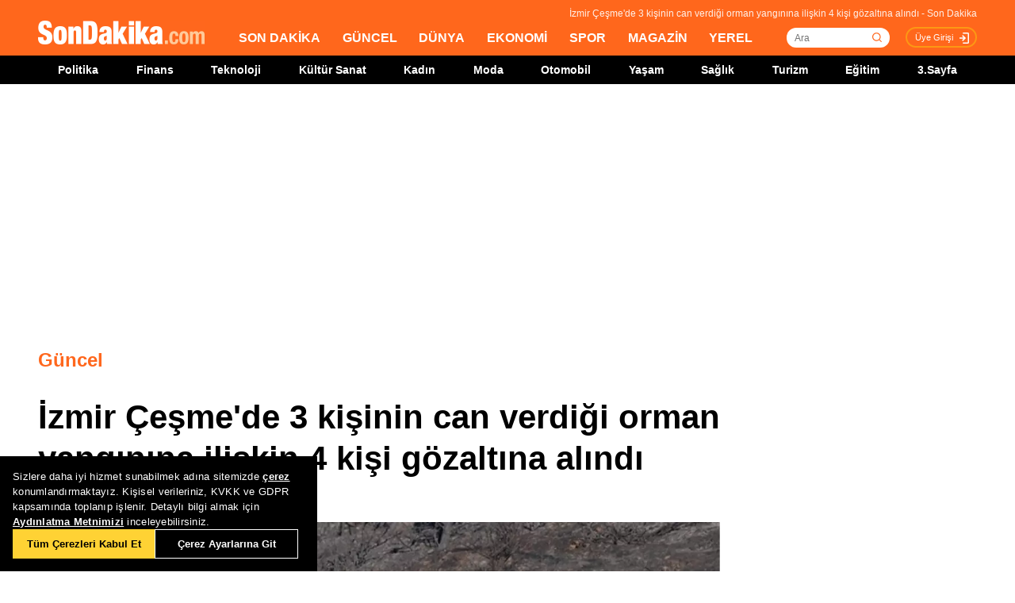

--- FILE ---
content_type: text/html; charset=utf-8
request_url: https://www.sondakika.com/3-sayfa/haber-izmir-in-cesme-ilcesinde-3-kisinin-hayatini-17524078/
body_size: 21521
content:
<!DOCTYPE html> <html lang="tr"> <head><meta name="viewport" content="width=device-width, initial-scale=1.0" /><link rel="stylesheet" href="/static/css/yeni-general.css" /> <meta charset="utf-8" /> <title>İzmir Çeşme'de 3 kişinin can verdiği orman yangınına ilişkin 4 kişi gözaltına alındı - Son Dakika</title> <link rel="canonical" href="https://www.sondakika.com/3-sayfa/haber-izmir-in-cesme-ilcesinde-3-kisinin-hayatini-17524078/" /> <meta name="viewport" content="width=device-width,minimum-scale=1,initial-scale=1" /> <meta name="robots" content="max-image-preview:large" /> <meta name="title" content="İzmir Çeşme'de 3 kişinin can verdiği orman yangınına ilişkin 4 kişi gözaltına alındı - Son Dakika"> <meta name="description" content="İzmir'in Çeşme ilçesi Alaçatı Mahallesi'nde 3 kişinin hayatını kaybettiği orman yangınına ilişkin 4 kişi gözaltına alındı. Yangınla ilgili açıklama yapan İzmir Valisi Süleyman Elban, ''3 vatandaşımızın tahliye için gelen ekiplerimiz aramasına rağmen erkenden panikle kaçmaları, bulunamamaları maalesef bu kötü sonucu ortaya çıkardı. Yangına sebebiyet veren 4 kişi gözaltına alındı.'' ifadelerini kullandı. Öte yandan yangında hayatını kaybeden 3 kişiden 2'sinin aynı aileden olduğu öğrenildi." /> <meta name="image" content="https://foto.sondakika.com/haber/2024/07/15/izmir-cesme-de-3-kisinin-can-verdigi-orman-17524077_7424_amp.jpg" /> <meta name="datePublished" content="2024-07-15T18:59:00+0300" /> <meta name="dateModified" content="2024-07-15T18:59:00+0300" /> <meta name="dateCreated" content="2024-07-15T18:59:00+03:00" /> <meta name="dateUpdated" content="2024-07-15T18:59:00+03:00" /> <meta name="articleSection" content="news"> <meta property="og:url" content="https://www.sondakika.com/3-sayfa/haber-izmir-in-cesme-ilcesinde-3-kisinin-hayatini-17524078/" /> <meta property="og:site_name" content="Son Dakika" /> <meta property="og:locale" content="tr_TR" /> <meta property="og:type" content="article" /> <meta property="og:title" content="İzmir Çeşme'de 3 kişinin can verdiği orman yangınına ilişkin 4 kişi gözaltına alındı" /> <meta property="og:description" content="İzmir'in Çeşme ilçesi Alaçatı Mahallesi'nde 3 kişinin hayatını kaybettiği orman yangınına ilişkin 4 kişi gözaltına alındı. Yangınla ilgili açıklama yapan İzmir Valisi Süleyman Elban, ''3 vatandaşımızın tahliye için gelen ekiplerimiz aramasına rağmen erkenden panikle kaçmaları, bulunamamaları maalesef bu kötü sonucu ortaya çıkardı. Yangına sebebiyet veren 4 kişi gözaltına alındı.'' ifadelerini kullandı. Öte yandan yangında hayatını kaybeden 3 kişiden 2'sinin aynı aileden olduğu öğrenildi." /> <meta property="og:image" content="https://foto.sondakika.com/haber/2024/07/15/izmir-cesme-de-3-kisinin-can-verdigi-orman-17524077_7424_amp.jpg" /> <meta property="og:image:alt" content="İzmir Çeşme'de 3 kişinin can verdiği orman yangınına ilişkin 4 kişi gözaltına alındı" /> <meta property="og:image:secure_url" content="https://foto.sondakika.com/haber/2024/07/15/izmir-cesme-de-3-kisinin-can-verdigi-orman-17524077_7424_amp.jpg" /> <meta property="og:image:width" content="1200" /> <meta property="og:image:height" content="675" /> <meta property="og:image:type" content="image/jpeg" /> <meta property="og:video" content="https://izle.sondakika.com/2024/07/15/izmir-in-cesme-ilcesinde-3-kisinin-hayatini-7363-17524077_sd.mp4" /> <meta property="og:video:secure_url" content="https://izle.sondakika.com/2024/07/15/izmir-in-cesme-ilcesinde-3-kisinin-hayatini-7363-17524077_sd.mp4" /> <meta property="og:video:type" content="video/mp4" /> <meta property="og:video:width" content="640" /> <meta property="og:video:height" content="360" /> <meta name="robots" content="max-image-preview:large"> <meta property="article:published_time" content="2024-07-15T18:59:00+03:00" /> <meta property="article:modified" content="2024-07-15T18:59:00+03:00" /> <meta property="article:publisher" content="https://www.facebook.com/sondakikacom" /> <meta property="article:author" content="https://www.facebook.com/sondakikacom" /> <meta property="article:section" content="Güncel" /> <meta property="article:tag" content="Süleyman Elban,Orman Yangını,3. Sayfa,Alaçatı,Güncel,İzmir,Çeşme" /> <meta property="article:content_tier" content="free" /> <meta property="fb:page_id" content="536432590031846" /> <meta property="fb:app_id" content="1885607184994569" /> <meta name="twitter:card" content="summary_large_image" /> <meta name="twitter:site" content="@sondakikacom" /> <meta name="twitter:creator" content="@sondakikacom" /> <meta name="twitter:title" content="İzmir Çeşme'de 3 kişinin can verdiği orman yangınına ilişkin 4 kişi gözaltına alındı - Son Dakika" /> <meta name="twitter:description" content="İzmir'in Çeşme ilçesi Alaçatı Mahallesi'nde 3 kişinin hayatını kaybettiği orman yangınına ilişkin 4 kişi gözaltına alındı. Yangınla ilgili açıklama yapan İzmir Valisi Süleyman Elban, ''3 vatandaşımızın tahliye için gelen ekiplerimiz aramasına rağmen erkenden panikle kaçmaları, bulunamamaları maalesef bu kötü sonucu ortaya çıkardı. Yangına sebebiyet veren 4 kişi gözaltına alındı.'' ifadelerini kullandı. Öte yandan yangında hayatını kaybeden 3 kişiden 2'sinin aynı aileden olduğu öğrenildi." /> <meta name="twitter:image" content="https://foto.sondakika.com/haber/2024/07/15/izmir-cesme-de-3-kisinin-can-verdigi-orman-17524077_7424_amp.jpg" /> <meta name="twitter:image:alt" content="İzmir Çeşme'de 3 kişinin can verdiği orman yangınına ilişkin 4 kişi gözaltına alındı" /> <meta name="twitter:url" content="https://www.sondakika.com/3-sayfa/haber-izmir-in-cesme-ilcesinde-3-kisinin-hayatini-17524078/" /> <meta property="al:ios:url" content="ios-app://app.ym.sondakika/http/sondakika.com/3-sayfa/haber-izmir-in-cesme-ilcesinde-3-kisinin-hayatini-17524078/" /> <meta property="al:ios:app_store_id" content="716069012" /> <meta property="al:ios:app_name" content="Son Dakika" /> <meta property="al:android:url" content="android-app://app.ym.sondakika/http/sondakika.com/3-sayfa/haber-izmir-in-cesme-ilcesinde-3-kisinin-hayatini-17524078/" /> <meta property="al:android:app_name" content="Son Dakika" /> <meta property="al:android:package" content="app.ym.sondakika" /> <meta property="al:web:url" content="https://www.sondakika.com/3-sayfa/haber-izmir-in-cesme-ilcesinde-3-kisinin-hayatini-17524078/" /> <meta name="twitter:dnt" content="on"> <meta name="twitter:app:country" content="TR"> <meta name="twitter:app:name:iphone" content="Son Dakika"> <meta name="twitter:app:id:iphone" content="716069012"> <meta name="twitter:app:url:iphone" content="ios-app://app.ym.sondakika/http/sondakika.com/3-sayfa/haber-izmir-in-cesme-ilcesinde-3-kisinin-hayatini-17524078/"> <meta name="twitter:app:name:ipad" content="Son Dakika"> <meta name="twitter:app:id:ipad" content="716069012"> <meta name="twitter:app:url:ipad" content="ios-app://app.ym.sondakika/http/sondakika.com/3-sayfa/haber-izmir-in-cesme-ilcesinde-3-kisinin-hayatini-17524078/"> <meta name="twitter:app:name:googleplay" content="Son Dakika"> <meta name="twitter:app:id:googleplay" content="app.ym.sondakika"> <meta name="twitter:app:url:googleplay" content="android-app://app.ym.sondakika/http/sondakika.com/3-sayfa/haber-izmir-in-cesme-ilcesinde-3-kisinin-hayatini-17524078/"> <meta name="url" content="https://www.sondakika.com/3-sayfa/haber-izmir-in-cesme-ilcesinde-3-kisinin-hayatini-17524078/"> <link rel="alternate" href="android-app://app.ym.sondakika/http/sondakika.com/3-sayfa/haber-izmir-in-cesme-ilcesinde-3-kisinin-hayatini-17524078/" /> <link rel="alternate" href="ios-app://app.ym.sondakika/http/sondakika.com/3-sayfa/haber-izmir-in-cesme-ilcesinde-3-kisinin-hayatini-17524078/" /> <link rel="amphtml" href="https://www.sondakika.com/amp/haber-izmir-in-cesme-ilcesinde-3-kisinin-hayatini-17524078/" /> <link rel="alternate" type="application/rss+xml" href="https://rss.sondakika.com/rss.asp" title="Son Dakika RSS" /> <script type="text/javascript"> var HaberEditor = '';
 var lastHaberID = '17524078';
 var CategoryID = '1088';
 var news_date = "2024/7/15 18:59";
 var page_type = "Haber Detay";
 var page_value = "17524078";
 var Haber_Kat_C = 1;
 var Haber_Kat = "Güncel";
 var manset_kuyruguna_atan = "";
 var mansete_alan = "";
 var kayit_eden = "Turan Yiğittekin";
 var videosu_varmi = "True";
 var resim_varmi = "False";
 var soguk_habermi = "False";
 var haber_id = "17524078";
 var organ_id = "137"; </script> <style> #tb-inpage-general-desktop {
 display: block;
 height: 100%;
 max-height: 550px;
 min-height: 282px;
 text-align: center
 }

 .trc_elastic_thumbs-mid-a .trc_rbox_outer .videoCube .video-label-box {
 height: 100% !important;
 min-height: 77px;
 } </style> <style> @media only screen and (max-width: 480px) {
 #taboola-below-article-thumbnails-mobile {
 height: 100%;
 min-height: 1300px;
 display: flex;
 align-items: center;
 }
 }

 @media only screen (min-width:481px) and (max-width: 767px) {
 #tb-mobile-article {
 height: 100%;
 min-height: 700px;
 max-height: 800px;
 display: inline-block;
 }

 #taboola-below-article-thumbnails-mobile {
 height: 100%;
 min-height: 700px;
 display: inline-block;
 }

 .alternating-thumbnails-a .trc_rbox_header {
 height: 30px;
 width: 100%;
 }
 }

 @media only screen and (max-width: 970px) {

 #tb-inpage-general {
 min-height: 280px;
 }
 } </style> <script type="text/javascript"> // Sayfa yüklendiğinde çalışacak fonksiyon </script> <script src="https://jsc.idealmedia.io/site/892779.js" async></script> <script src="https://imasdk.googleapis.com/js/sdkloader/ima3.js"></script> <!-- Sizin JavaScript dosyanız --> <script type="application/ld+json"> {
 "@context": "https://schema.org",
 "@graph": [
 {
 "@type": "NewsArticle",
 "mainEntityOfPage":
 { "@type": "WebPage", "@id": "https://www.sondakika.com/3-sayfa/haber-izmir-in-cesme-ilcesinde-3-kisinin-hayatini-17524078/" },
 "headline": "İzmir Çeşme'de 3 kişinin can verdiği orman yangınına ilişkin 4 kişi gözaltına alındı",
 
 "description": "İzmir'in Çeşme ilçesi Alaçatı Mahallesi'nde 3 kişinin hayatını kaybettiği orman yangınına ilişkin 4 kişi gözaltına alındı. Yangınla ilgili açıklama yapan İzmir Valisi Süleyman Elban, ''3 vatandaşımızın tahliye için gelen ekiplerimiz aramasına rağmen erkenden panikle kaçmaları, bulunamamaları maalesef bu kötü sonucu ortaya çıkardı. Yangına sebebiyet veren 4 kişi gözaltına alındı.'' ifadelerini kullandı. Öte yandan yangında hayatını kaybeden 3 kişiden 2'sinin aynı aileden olduğu öğrenildi.",
 "thumbnailUrl":"https://foto.sondakika.com/haber/2024/07/15/izmir-cesme-de-3-kisinin-can-verdigi-orman-17524077_7424_amp.jpg",
 "datePublished": "2024-07-15T18:59:00+03:00",
 "dateModified": "2024-07-15T19:18:00+03:00",
 "articleSection":"Güncel",
 "isAccessibleForFree":true, 
 "genre": "news", 
 "inLanguage": "tr-TR",
 "wordCount":"442",
 
 "publishingPrinciples": "https://www.sondakika.com/cerez-politikasi/",
 
 "image":
 {
 "@type": "ImageObject",
 "contentUrl": "https://foto.sondakika.com/haber/2024/07/15/izmir-cesme-de-3-kisinin-can-verdigi-orman-17524077_7424_amp.jpg", 
 
 "width":"1200","height":"675",
 

 "caption": "İzmir Çeşme'de 3 kişinin can verdiği orman yangınına ilişkin 4 kişi gözaltına alındı",
 "url":"https://foto.sondakika.com/haber/2024/07/15/izmir-cesme-de-3-kisinin-can-verdigi-orman-17524077_7424_amp.jpg",
 "representativeOfPage": "True",
 "datePublished": "2024-07-15T18:59:00+03:00",
 "description": "İzmir'in Çeşme ilçesi Alaçatı Mahallesi'nde 3 kişinin hayatını kaybettiği orman yangınına ilişkin 4 kişi gözaltına alındı. Yangınla ilgili açıklama yapan İzmir Valisi Süleyman Elban, ''3 vatandaşımızın tahliye için gelen ekiplerimiz aramasına rağmen erkenden panikle kaçmaları, bulunamamaları maalesef bu kötü sonucu ortaya çıkardı. Yangına sebebiyet veren 4 kişi gözaltına alındı.'' ifadelerini kullandı. Öte yandan yangında hayatını kaybeden 3 kişiden 2'sinin aynı aileden olduğu öğrenildi.",
 "name": "İzmir Çeşme'de 3 kişinin can verdiği orman yangınına ilişkin 4 kişi gözaltına alındı"
 },
 "video":
 {
 "@type": "VideoObject",
 "name": "İzmir Çeşme'de 3 kişinin can verdiği orman yangınına ilişkin 4 kişi gözaltına alındı",
 "description": "İzmir'in Çeşme ilçesi Alaçatı Mahallesi'nde 3 kişinin hayatını kaybettiği orman yangınına ilişkin 4 kişi gözaltına alındı. Yangınla ilgili açıklama yapan İzmir Valisi Süleyman Elban, ''3 vatandaşımızın tahliye için gelen ekiplerimiz aramasına rağmen erkenden panikle kaçmaları, bulunamamaları maalesef bu kötü sonucu ortaya çıkardı. Yangına sebebiyet veren 4 kişi gözaltına alındı.'' ifadelerini kullandı. Öte yandan yangında hayatını kaybeden 3 kişiden 2'sinin aynı aileden olduğu öğrenildi.",
 "thumbnailUrl": "https://foto.sondakika.com/haber/2024/07/15/izmir-cesme-de-3-kisinin-can-verdigi-orman-17524077_7424_amp.jpg",
 "contentURL": "https://izle.sondakika.com/2024/07/15/izmir-in-cesme-ilcesinde-3-kisinin-hayatini-7363-17524077_sd.mp4", 
 "uploadDate": "2024-07-15T18:59:00+03:00",
 
 "duration":"T340S", 

 
 "url":"https://izle.sondakika.com/2024/07/15/izmir-in-cesme-ilcesinde-3-kisinin-hayatini-7363-17524077_sd.mp4"
 },
 
 "author":{ 
 "@type": "Organization",
 "name": "Son Dakika",
 "url":"https://www.sondakika.com/",
 "logo":{
 "@type":"ImageObject",
 "url":"/static/images/Logo2x.png",
 "name":"Son Dakika",
 "width":"420",
 "height":"60"
 }
 },
 
 
 "publisher": {
 "@context":"http://schema.org",
 "@type":"NewsMediaOrganization",
 "name":"Son Dakika",
 "url":"https://www.sondakika.com/",
 "logo":{
 "@type":"ImageObject",
 "url":"https://foto.sondakika.com/genel/sondakika-com-publisher-logo.jpg",
 "width":369,
 "height":60
 },
 "sameAs":[ 
 "https://twitter.com/sondakika_com",
 "https://www.facebook.com/sondakikacom/",
 "https://www.instagram.com/sondakikacom/"
 ],
 "description":"Son dakika haberleri hızlı ve tarafız bir şekilde SonDakika.com’da bulabilirsiniz. Gündemdeki son dakika haberler ve yeni gelişmeler anında tüm detaylarıyla burada.",
 "email":"info@sondakika.com",
 "identifier":"https://www.sondakika.com/",
 "knowsAbout":"https://www.sondakika.com/iletisim/?sayfa=iletisim",
 "knowsLanguage":"tr-TR",
 "potentialAction":{
 "@type":"SearchAction",
 "target":"https://www.sondakika.com/ara/?q={search_term}",
 "query-input":"required name=search_term"
 },
 "publishingPrinciples":"https://www.sondakika.com/iletisim/?sayfa=iletisim",
 "masthead":"https://www.sondakika.com/iletisim/?sayfa=iletisim",
 "actionableFeedbackPolicy":"https://www.sondakika.com/kullanim-sartlari/",
 "correctionsPolicy":"https://www.sondakika.com/iletisim/?sayfa=iletisim",
 "diversityPolicy":"https://www.sondakika.com/iletisim/?sayfa=iletisim",
 "ethicsPolicy":"https://www.sondakika.com/iletisim/?sayfa=iletisim",
 "missionCoveragePrioritiesPolicy":"https://www.sondakika.com/iletisim/?sayfa=iletisim",
 "unnamedSourcesPolicy":"https://www.sondakika.com/iletisim/?sayfa=iletisim",
 "verificationFactCheckingPolicy":"https://www.sondakika.com/iletisim/?sayfa=iletisim"
 }
 },
 {
 "@type": "WebPage",
 "name": "İzmir Çeşme'de 3 kişinin can verdiği orman yangınına ilişkin 4 kişi gözaltına alındı",
 "description": "İzmir'in Çeşme ilçesi Alaçatı Mahallesi'nde 3 kişinin hayatını kaybettiği orman yangınına ilişkin 4 kişi gözaltına alındı. Yangınla ilgili açıklama yapan İzmir Valisi Süleyman Elban, ''3 vatandaşımızın tahliye için gelen ekiplerimiz aramasına rağmen erkenden panikle kaçmaları, bulunamamaları maalesef bu kötü sonucu ortaya çıkardı. Yangına sebebiyet veren 4 kişi gözaltına alındı.'' ifadelerini kullandı. Öte yandan yangında hayatını kaybeden 3 kişiden 2'sinin aynı aileden olduğu öğrenildi.",
 "url": "https://www.sondakika.com/3-sayfa/haber-izmir-in-cesme-ilcesinde-3-kisinin-hayatini-17524078/",
 "inLanguage":"tr",
 "datePublished":"2024-07-15T18:59:00+03:00",
 "dateModified":"2024-07-15T18:59:00+03:00"
 }
 ,
 
 {
 "@type": "BreadcrumbList",
 "itemListElement":
 [
 {
 "@type": "ListItem",
 "position": 1,
 "item":
 {
 "@id": "https://www.sondakika.com/",
 "name": "Son Dakika"
 }
 },
 {
 "@type": "ListItem",
 "position": 2,
 "item":
 {
 "@id": "https://www.sondakika.com/güncel/",
 "name": "Güncel"
 }
 },
 {
 "@type": "ListItem",
 "position": 3,
 "item":
 {
 "@id": "https://www.sondakika.com/3-sayfa/haber-izmir-in-cesme-ilcesinde-3-kisinin-hayatini-17524078/",
 "name": "İzmir Çeşme'de 3 kişinin can verdiği orman yangınına ilişkin 4 kişi gözaltına alındı - Son Dakika"
 }
 }
 ]
 }
 
 ]
 } </script> <style> .teads-player {
 margin-top: 24px !important;
 } </style> <style> @media only screen and (max-width: 480px) {
 #taboola-below-article-widget {
 height: 100%;
 min-height: 1500px;
 }
 } </style> <style> @media only screen and (min-width: 481px) {
 #taboola-below-article-widget {
 height: 100%;
 min-height: 650px;
 }
 } </style> <script src="/static/cookieconsent-1.3.2/build/cookieconsent.js?v=10"></script> <meta name="application-name" content="Son Dakika" /><meta name="mobile-web-app-capable" content="yes" /><meta name="google-play-app" content="app-id=app.ym.sondakika" /><meta name="apple-mobile-web-app-title" content="Son Dakika" /><meta name="apple-mobile-web-app-status-bar-style" content="orange" /><meta name="apple-itunes-app" content="app-id=716069012" /><meta name="huawei-appgallery-app" content="app-id=C101348899" /><link rel="apple-touch-icon" sizes="57x57" href="/static/favicons/apple-icon-57x57.png" /><link rel="apple-touch-icon" sizes="60x60" href="/static/favicons/apple-icon-60x60.png" /><link rel="apple-touch-icon" sizes="72x72" href="/static/favicons/apple-icon-72x72.png" /><link rel="apple-touch-icon" sizes="76x76" href="/static/favicons/apple-icon-76x76.png" /><link rel="apple-touch-icon" sizes="114x114" href="/static/favicons/apple-icon-114x114.png" /><link rel="apple-touch-icon" sizes="120x120" href="/static/favicons/apple-icon-120x120.png" /><link rel="apple-touch-icon" sizes="144x144" href="/static/favicons/apple-icon-144x144.svg" /><link rel="apple-touch-icon" sizes="152x152" href="/static/favicons/apple-icon-152x152.png" /><link rel="apple-touch-icon" sizes="180x180" href="/static/favicons/apple-icon-180x180.png" /><link rel="icon" type="image/png" sizes="192x192" href="/static/favicons/android-icon-192x192.png" /><link rel="icon" type="image/png" sizes="32x32" href="/static/favicons/favicon-32x32.png" /><link rel="icon" type="image/png" sizes="96x96" href="/static/favicons/favicon-96x96.png" /><link rel="icon" type="image/png" sizes="16x16" href="/static/favicons/favicon-16x16.png" /><link rel="manifest" href="/manifest.json" /><meta name="msapplication-TileColor" content="#ffffff" /><meta name="theme-color" content="#ffffff" /><link type="text/css" href="/static/css/rstyle6.css" rel="stylesheet" media="all" /><link type="text/css" href="/static/css/helper.css" rel="stylesheet" media="all" /><link type="text/css" href="/static/css/miniSlayt.css" rel="stylesheet" media="all" /> <script src="/static/js/jquery.min.js?s=11.4"></script> <script src="/static/js/min/jquery.lazyload.1.8.4.min.js?s=11.9" type="text/javascript"></script> <script src="/static/js/index.js?s=14.25"></script> <script> (function (w, d, s, l, i) {
 w[l] = w[l] || []; w[l].push({
 'gtm.start':
 new Date().getTime(), event: 'gtm.js'
 }); var f = d.getElementsByTagName(s)[0],
 j = d.createElement(s), dl = l != 'dataLayer' ? '&l=' + l : ''; j.async = true; j.src =
 'https://www.googletagmanager.com/gtm.js?id=' + i + dl; f.parentNode.insertBefore(j, f);
 })(window, document, 'script', 'dataLayer', 'GTM-WZ7XJ4M');
 var referrer_url = document.referrer; </script> <meta name="msvalidate.01" content="C043A8E7202FBDE0AC7B60B68F77938B" /><meta name="ahrefs-site-verification" content="b107af16e38ee8664681efe37d2959b38f2fcc4cf1fcdb0a2e1f05cce62a222a" /> <style> #ad_position_box{
 height:auto !important;
 } </style> </head> <body> <!-- <img style="display:none;" src="/static/images/sondakika-logo2023.svg" alt="Son Dakika"/> <img style="display:none;" src="/static/images/sondakika-logo.svg" alt="Son Dakika" /> <img style="display:none;" src="/static/images/Logo2x.png" alt="Son Dakika" /> --> <ins data-publisher="adm-pub-140550463727" data-ad-network="659431674d11b285b616edc2" data-ad-type-id="536142374" data-ad-slot="Sondakika_Desktop_Interstitial" class="adm-ads-area"></ins> <ins data-publisher="adm-pub-140550463727" data-ad-network="659431674d11b285b616edc2" data-ad-type-id="536142374" data-ad-slot="Sondakika_Mobile_Interstitial" class="adm-ads-area"></ins> <script src="/mstatic/js/interstitial_v5.js" async></script> <script> if ('serviceWorker' in navigator) {
 navigator.serviceWorker.register('/firebase-messaging-sw.js');
 } </script> <script src="/mstatic/js/anchor_configv5.js" async></script> <script> if ('serviceWorker' in navigator) {
 navigator.serviceWorker.register('/firebase-messaging-sw.js');
 } </script> <script type="text/javascript"> var reklam_goster = 'True';
 var Haber_Kat = 'Guncel'; </script> <div class="header-h" style="width: 100%;position: fixed;float:left;height: 106px;z-index: 9999999; top:0;"> <!-- <div class="secimContainer"> <div class="secimHeader"> <span class="scmTitle">YEREL SEÇİMLER</span> <a href="https://www.haberler.com/secim/2024/" class="big">Türkiye Geneli Sonuçları</a> <a href="https://www.haberler.com/secim/2024/yerel-secimler/iller-son-durum/31-Mart-2024-yerel-secimleri/">İl Sonuçları</a> <a href="https://www.haberler.com/secim/2024/yerel-secimler/ilceler-son-durum/31-Mart-2024-yerel-secimleri/">İlçe Sonuçları</a> <a href="https://www.haberler.com/secim/2024/yerel-secimler/partiler-son-durum/31-Mart-2024-yerel-secimleri/">Partilerin Durumu</a> <a href="https://www.haberler.com/secim/2024/yerel-secimler/kazananlar-son-durum/31-Mart-2024-yerel-secimleri/">Kazananlar</a> </div> </div>--> <div id="header-container" style="position:fixed; width:100%;height:inherit;"> <header class="content-container"> <div id="slogan">İzmir Çeşme'de 3 kişinin can verdiği orman yangınına ilişkin 4 kişi gözaltına alındı - Son Dakika</div> <a id="logo" href="/" title="Son Dakika"> <img src="/static/images/Logo2x.png" width="210" height="30" alt="Son Dakika" loading="lazy"></a> <nav> <ul> <li><a href="/" title="Son Dakika">SON DAKİKA</a></li> <li><a href="/guncel/" title="Son Dakika Güncel Haberler">GÜNCEL</a></li> <li><a href="/dunya/" title="Son Dakika Dünya Haberleri">DÜNYA</a></li> <li><a href="/ekonomi/" title="Son Dakika Ekonomi Haberleri">EKONOMİ</a></li> <li><a href="/spor/" title="Son Dakika Spor Haberleri">SPOR</a></li> <li><a href="/magazin/" title="Son Dakika Magazin Haberleri">MAGAZİN</a></li> <li><a href="/yerel-haberler/" title="Son Dakika Yerel Haberler">YEREL</a></li> </ul> </nav> <div id="searchBox-container"> <div class="aramaFormu"> <input type="text" id="search" placeholder="Ara" autocomplete="off"/> <button id="searchbtn" /> </div> </div> <div class="prKullanici"> <a class="prDKulIcon" rel="nofollow" title="Üye Girişi" href="https://portal.sondakika.com/Login/">Üye Girişi</a> </div> </header> <script> $(document).ready(function () {
 $('#searchbtn').click(function () {
 
 if ($('#search').val() !== "") {
 window.location = "https://www.sondakika.com/ara/?q=" + $('#search').val().replace(/ /g, "+").replace(/\bara\b/g, "arama") + ""; console.log(typeof ($('#search').val()));
 }
 
 
 });
 $('#search').keypress(function (event) {
 if (event.keyCode == 13 && $('#search').val() !== "") {
 window.location = "https://www.sondakika.com/ara/?q=" + $('#search').val().replace(/ /g, "+").replace(/\bara\b/g, "arama") + "";
 }
 });
 }); </script> <div class="header-alt"> <div class="content-container"> <ul> <li><a href="/politika/" title="Son Dakika Politika Haberleri">Politika</a></li> <li><a href="/finans/" title="Son Dakika finans Haberleri">Finans</a></li> <li><a href="/teknoloji/" title="Son Dakika Teknoloji Haberleri">Teknoloji</a></li> <li><a href="/kultur-sanat/" title="Son Dakika Kültür-Sanat Haberleri">Kültür Sanat</a></li> <li><a href="/kadin/" title="Son Dakika Kadın Haberleri">Kadın</a></li> <li><a href="/moda/" title="Son Dakika Moda Haberleri">Moda</a></li> <li><a href="/otomobil/" title="Son Dakika Otomobil Haberleri">Otomobil</a></li> <li><a href="/yasam/" title="Son Dakika Yaşam Haberleri">Yaşam</a></li> <li><a href="/saglik/" title="Son Dakika Sağlık Haberleri">Sağlık</a></li> <li><a href="/turizm/" title="Son Dakika Turizm Haberleri">Turizm</a></li> <li><a href="/egitim/" title="Son Dakika Eğitim Haberleri">Eğitim</a></li> <li><a href="/3-sayfa/" title="3 Sayfa Haberleri">3.Sayfa</a></li> </ul> </div> </div> </div> <div class="header-mob"> <div class="head-line"> <a href="#menu-panel" class="side-menu" id="side-menu" title="Menü"></a> <a href="/" title="Son Dakika" class="title"><img src="/static/images/Logo2x.png" alt="Son Dakika Logo" width="170" height="25" loading="eager" fetchpriority="high"></a> </div> <div class="grand-container default detail"></div> <div id="menu-panel" class="menu-panel"> <div> <div class="search-container"> <label for="search" id="searchlabel">Haberlerde arayın</label> <input id="searchm" class="search-input" type="search" placeholder="Haberlerde arayın" onkeypress="handleKeyPress(event)"> <svg onclick="triggerSearch()" xmlns="http://www.w3.org/2000/svg" width="14" height="14" viewBox="0 0 14 14" fill="none"><path d="M13 13L10.1047 10.1047M10.1047 10.1047C10.6 9.60946 10.9928 9.02151 11.2608 8.37443C11.5289 7.72735 11.6668 7.03381 11.6668 6.33342C11.6668 5.63302 11.5289 4.93949 11.2609 4.29241C10.9928 3.64533 10.6 3.05737 10.1047 2.56212C9.60946 2.06687 9.02151 1.67401 8.37443 1.40598C7.72735 1.13795 7.03381 1 6.33342 1C5.63302 1 4.93949 1.13795 4.29241 1.40598C3.64533 1.67401 3.05737 2.06687 2.56212 2.56212C1.56191 3.56233 1 4.91891 1 6.33342C1 7.74793 1.56191 9.1045 2.56212 10.1047C3.56233 11.1049 4.91891 11.6668 6.33342 11.6668C7.74793 11.6668 9.1045 11.1049 10.1047 10.1047Z" stroke="#5D5D5D" stroke-width="1.4" stroke-linecap="round" stroke-linejoin="round"></path></svg> </div> <ul> <li class="manset"><a title="Son Dakika" href="/"><span>Son Dakika</span></a></li> <li class="guncel"><a title="Son Dakika Güncel Haberleri" href="/guncel/"><span>Güncel</span></a></li> <li class="dunya"><a title="Son Dakika Dünya Haberleri" href="/dunya/"><span>Dünya</span></a></li> <li class="ekonomi"><a title="Son Dakika Ekonomi Haberleri" href="/ekonomi/"><span>Ekonomi</span></a></li> <li class="spor"><a title="Son Dakika Spor Haberleri" href="/spor/"><span>Spor</span></a></li> <li class="magazin"><a title="Son Dakika Magazin Haberleri" href="/magazin/"><span>Magazin</span></a></li> <li class="yerel-haberler"><a title="Yerel Haberler" href="/yerel-haberler/"><span>Yerel Haberler</span></a></li> <li class="politika"><a title="Son Dakika Politika Haberleri" href="/politika/"><span>Politika</span></a></li> <li><a href="/finans/" title="Son Dakika finans Haberleri"><span>Finans</span></a></li> <li><a href="/teknoloji/" title="Son Dakika Teknoloji Haberleri"><span>Teknoloji</span></a></li> <li><a href="/kultur-sanat/" title="Son Dakika Kültür-Sanat Haberleri"><span>Kültür Sanat</span></a></li> <li><a href="/kadin/" title="Son Dakika Kadın Haberleri"><span>Kadın</span></a></li> <li><a href="/moda/" title="Son Dakika Moda Haberleri"><span>Moda</span></a></li> <li><a href="/otomobil/" title="Son Dakika Otomobil Haberleri"><span>Otomobil</span></a></li> <li><a href="/yasam/" title="Son Dakika Yaşam Haberleri"><span>Yaşam</span></a></li> <li><a href="/saglik/" title="Son Dakika Sağlık Haberleri"><span>Sağlık</span></a></li> <li><a href="/turizm/" title="Son Dakika Turizm Haberleri"><span>Turizm</span></a></li> <li><a href="/egitim/" title="Son Dakika Eğitim Haberleri"><span>Eğitim</span></a></li> <li><a href="/3-sayfa/" title="Son Dakika 3. Sayfa Haberleri"><span>3.Sayfa</span></a></li> <li class="politika"><a title="Seçim Sonuçları, Yerel ve Genel Seçimler" href="https://www.haberler.com/secim/" target="_blank"><span>Seçim Sonuçları</span></a></li> <li class="doviz"><a title="Döviz, Döviz Kurları" href="/doviz-kurlari/"><span>Döviz Kuru</span></a></li> <li class="namaz"><a title="Namaz Vakitleri, Ezan Vakitleri" href="/namaz-vakitleri/"><span>Namaz Vakitleri</span></a></li> <li><a title="Hakkımızda - Son Dakika" href="/iletisim/?sayfa=hakkimizda"><span>Hakkımızda</span></a></li> <li><a title="İletişim - Son Dakika" href="/iletisim/?sayfa=iletisim"><span>İletişim</span></a></li> <li><a title="Künye - Son Dakika" href="/kunye/"><span>Künye</span></a></li> <li><a class="text-orange font-bold" title="Giriş Yap" href="https://portal.sondakika.com/Login/"><span>Giriş Yap</span></a></li> </ul> </div> </div> <script> function handleKeyPress(event) {
 if (event.key === "Enter") {
 triggerSearch();
 }
 }

 function triggerSearch() {
 let searchValue = document.getElementById("searchm").value.trim();
 if (searchValue) {
 let searchUrl = `https://www.sondakika.com/ara/?q=${encodeURIComponent(searchValue)}#gsc.tab=0&gsc.q=${encodeURIComponent(searchValue)}&gsc.page=1`;
 window.location.href = searchUrl; // Kullanıcıyı yönlendir
 }
 } </script> </div> </div> <div class="desktop-space"></div> <div id="page"> <style> @media (max-width: 970px) {
 #native_masthead_970x250 {
 display: none !important;
 }
 
 
 #head_box {
 display: none !important;
 }
 }

 @media (min-width: 971px) {
 #native_masthead_mobil {
 display: none !important;
 }

 #ana_masthead_320x100 {
 display: none !important;
 }
 } </style> <style> @media screen and (max-width:1849px) {
 .ad-left-160, .ad-right-160, .ad-fixed {
 display:none;
 }
 } </style> <style> .ad-left-160 {
 
 position: absolute;
 left: calc((100vw - 1440px) / 2 - (160px + 24px));
 top: auto;
 margin-top: 0px;
 width: 160px;
 height: 600px;
 }

 .ad-right-160 {
 
 position: absolute;
 right: calc((100vw - 1440px) / 2 - (160px + 24px));
 top: auto;
 margin-top: 0px;
 width: 160px;
 height: 600px;
 }

 .ad-fixed {
 
 position: fixed;
 top: 100px;
 margin-top: 24px;
 transform: translateZ(0);
 will-change: transform, left, right;
 } </style> <script> if (window.innerWidth >= 970) {
 //window.googletag = window.googletag || { cmd: [] };
 //googletag.cmd.push(function () {
 // googletag.defineSlot('/29678983/Sondakika//Desktop/DetaySayfa_970x250', [970, 250], 'div-gpt-ad-1706531367133-0').addService(googletag.pubads());
 // googletag.defineSlot('/29678983/Sondakika//Desktop/DetaySayfa_300x600', [300, 600], 'div-gpt-ad-1721143748418-02').addService(googletag.pubads());
 // googletag.pubads().enableSingleRequest();
 // googletag.pubads().collapseEmptyDivs();
 // googletag.enableServices();
 //});
 
 } else {
 //window.googletag = window.googletag || { cmd: [] };
 //googletag.cmd.push(function () {
 // googletag.defineSlot('/29678983/Sondakika//Mobile/DetaySayfa_Masthead', [320, 100], 'div-gpt-ad-1706532671797-0').addService(googletag.pubads());
 
 // googletag.pubads().enableSingleRequest();
 // googletag.pubads().collapseEmptyDivs();
 // googletag.enableServices();
 //});
 } </script> <!-- Haber Detay Sol Slot --> <!-- 970x250 Masthead --> <div id="native_masthead_970x250" style="width: 970px; height: 250px; margin: 0 auto 30px;"> <div id="div-gpt-ad-1706531367133-0" style="max-height: 250px; overflow: hidden; min-width: 728px; min-height: 66px;"> </div> </div> <!-- Sağ 160x600 --> <div class="ad-right-160"> <div id="160x600_right"> <div id="native_160x600_right"> <div id='div-gpt-ad-1728979615093-0' style='min-width: 120px; min-height: 600px;'> </div> </div> </div> </div> <!-- Sol 160x600 --> <div class="ad-left-160"> <div id="160x600_left"> <div id="native_160x600_left"> <div id='div-gpt-ad-1728979603192-0' style='min-width: 120px; min-height: 600px;'> </div> </div> </div> </div> <!-- Mobil Masthead --> <div id="native_masthead_mobil" style="width: 320px; height: 100px; margin: 0 auto 32px; display: block;"> <div id="native_masthead_320x100"> <div id="div-gpt-ad-1706532671797-0"></div> </div> </div> <!-- Cihaz Boyutlarına Göre Alanları Temizleme --> <script> window.googletag = window.googletag || { cmd: [] };

 document.addEventListener('DOMContentLoaded', function () {
 if (window.innerWidth > 1849) {
 googletag.cmd.push(function () {

 // SOL 160x600
 var solDiv = document.getElementById('div-gpt-ad-1728979603192-0');
 if (solDiv) {
 googletag.defineSlot(
 '/29678983/Sondakika//Desktop/DetaySayfa_160x600_sol',
 [[120, 600], [160, 600]],
 'div-gpt-ad-1728979603192-0'
 ).addService(googletag.pubads());
 }

 // SAĞ 160x600
 var sagDiv = document.getElementById('div-gpt-ad-1728979615093-0');
 if (sagDiv) {
 googletag.defineSlot(
 '/29678983/Sondakika//Desktop/DetaySayfa_160x600_sag',
 [[160, 600], [120, 600], 'fluid'],
 'div-gpt-ad-1728979615093-0'
 ).addService(googletag.pubads());
 }

 // Ortak ayarlar
 googletag.pubads().enableSingleRequest();
 googletag.pubads().collapseEmptyDivs();
 googletag.enableServices();
 });

 googletag.cmd.push(function () {
 // Display çağrılarını DOM kontrolü ile yap
 if (document.getElementById('div-gpt-ad-1728979603192-0')) {
 googletag.display('div-gpt-ad-1728979603192-0');
 }
 if (document.getElementById('div-gpt-ad-1728979615093-0')) {
 googletag.display('div-gpt-ad-1728979615093-0');
 }
 });
 }
 if (window.innerWidth >= 970) {

 document.getElementById('native_masthead_mobil').remove();
 /* googletag.cmd.push(function () { googletag.display('div-gpt-ad-1721143748418-02'); });*/
 } else {
 document.getElementById('native_masthead_970x250').remove();
 /*googletag.cmd.push(function () { googletag.display('div-gpt-ad-1706532671797-0'); });*/
 
 }

 if (window.innerWidth < 1850) {
 document.getElementById('160x600_right').remove();
 document.getElementById('160x600_left').remove();
 }
 }); </script> <script> document.addEventListener("DOMContentLoaded", function () {
 const TRIGGER_SCROLL_Y = 300;
 const CONTENT_WIDTH = 1440;
 const PADDING = 24;
 const FOOTER_OFFSET = 200;

 const adElements = [
 { el: document.querySelector(".ad-left-160"), width: 160, positionType: 'left' },
 { el: document.querySelector(".ad-right-160"), width: 160, positionType: 'right' }
 ].filter(item => item.el);

 const footerElement = document.querySelector(".footer");

 let isFixed = false;
 let ticking = false;

 function updateFixedPositions() {
 const windowWidth = window.innerWidth;
 const sideOffset = (windowWidth - CONTENT_WIDTH) / 2;

 adElements.forEach(ad => {
 const calculatedOffset = (sideOffset - ad.width - PADDING);
 if (ad.positionType === 'left') {
 ad.el.style.left = calculatedOffset + "px";
 } else {
 ad.el.style.right = calculatedOffset + "px";
 }
 });
 }

 function handleScroll() {
 if (!ticking) {
 window.requestAnimationFrame(() => {
 const scrollY = window.scrollY;

 const footerTop = footerElement ? footerElement.getBoundingClientRect().top + scrollY : Infinity;
 const stopY = footerTop - FOOTER_OFFSET;

 if (scrollY > TRIGGER_SCROLL_Y && scrollY < stopY) {
 if (!isFixed) {
 adElements.forEach(ad => ad.el.classList.add("ad-fixed"));
 isFixed = true;
 }
 updateFixedPositions();
 } else {
 if (isFixed) {
 adElements.forEach(ad => ad.el.classList.remove("ad-fixed"));
 isFixed = false;
 }
 }
 ticking = false;
 });
 ticking = true;
 }
 }

 window.addEventListener("resize", () => {
 if (isFixed || window.scrollY > TRIGGER_SCROLL_Y) {
 handleScroll();
 }
 });

 window.addEventListener("scroll", handleScroll);

 handleScroll();
 }); </script> <script type="text/javascript"> if (/ip(hone|od|ad)|blackberry|android|windows (ce|phone)|symbian|avantgo|blazer|compal|elaine|fennec|hiptop|iemobile|iris|kindle|lge |maemo|midp|mmp|opera m(ob|in)i|palm( os)?|phone|p(ixi|re)\/|plucker|pocket|psp|symbian|treo/i.test(navigator.userAgent)) {
 document.write('');
 }
 else {
 document.write('');
 } </script> <div style="clear: both"></div> <div class="content-container detail-page"> <section class="detail-content" id="section"> <div data-tuhps="17524078" id="icerikAlani" class="detay" property="articleBody"> <span class="category-title">Güncel</span> <h1 class="haber_baslik">İzmir Çeşme'de 3 kişinin can verdiği orman yangınına ilişkin 4 kişi gözaltına alındı</h1> <div class="RenderVideoOrImage mb-24"> <div class="detail-video-url"> <a href="/video/1ssbOrINw5/"> Haberin Videosunu İzleyin </a> </div> <div class="haberResim mt-22" style="line-height:0;"><img width="639" height="360" src="https://foto.sondakika.com/haber/2024/07/15/izmir-cesme-de-3-kisinin-can-verdigi-orman-17524077_7424_amp.jpg" id="haberResim" alt="İzmir Çeşme\'de 3 kişinin can verdiği orman yangınına ilişkin 4 kişi gözaltına alındı" decoding="async" /></div> </div> <script> document.addEventListener("DOMContentLoaded", function () {
 var video = document.getElementById("contentElement");
 var playBtn = document.getElementById("playBtn");
 var playImg = document.getElementById("playImg");
 if (window.location.href.includes("/video/")) {

 }
 else { 
 if (video && playBtn && playImg) {
 /*Play/Pause butonlarının durumu*/
 function togglePlayPause() {
 if (video.paused) {
 video.play();
 playBtn.classList.add("hidden-btn"); // Video oynatıldığında play butonunu gizle
 } else {
 video.pause();
 playBtn.classList.remove("hidden-btn"); // Video duraklatıldığında play butonunu göster
 }
 }

 playBtn.addEventListener("click", function () {
 togglePlayPause();
 });

 // Video oynatıldığında play butonunu gizle
 video.addEventListener("play", function () {
 playBtn.classList.add("hidden-btn");
 });

 // Video duraklatıldığında play butonunu göster
 video.addEventListener("pause", function () {
 playBtn.classList.remove("hidden-btn");
 });
 }
 }
 }); </script> <div class="hbptDate"> <div class="detay-verisi"> <div class="detay-verisi-a"> 15.07.2024 18:59 </div> <div class="detay-verisi-b"> <a target="_blank" href="https://news.google.com/publications/CAAqBwgKMPm4nwkwoItv?hl=tr&gl=TR&ceid=TR%3Atr" class="googleNews"></a> <a target="_blank" href="https://news.google.com/publications/CAAqBwgKMPm4nwkwoItv?hl=tr&gl=TR&ceid=TR%3Atr" class="i-googleNews">Abone ol</a> </div> <div class="detay-verisi-c"> <a href="#" id="share-twitter" target="_blank"> <img src="/mstatic/images/x.svg" alt="Twitter'da Paylaş" /></a> <a href="#" id="share-facebook" target="_blank"> <img src="/mstatic/images/facebook.svg" alt="Facebook'da Paylaş" /></a> <a href="#" id="share-whatsapp" target="_blank"> <img src="/mstatic/images/whatsapp.svg" alt="WhatsApp'da Paylaş" /></a> </div> </div> <div class="video-block"> <div class="video-cta"> <a href="/video/1ssbOrINw5/" title="İzmir Çeşme'de 3 kişinin can verdiği orman yangınına ilişkin 4 kişi gözaltına alındı">Haberin Videosunu İzleyin</a> </div> <div class="video-play"> <a href="/video/1ssbOrINw5/" title="İzmir Çeşme'de 3 kişinin can verdiği orman yangınına ilişkin 4 kişi gözaltına alındı"> <img width="160" height="108" src="https://foto.sondakika.com/haber/2024/07/15/izmir-cesme-de-3-kisinin-can-verdigi-orman-17524077_7424_amp.jpg" alt="İzmir Çeşme\'de 3 kişinin can verdiği orman yangınına ilişkin 4 kişi gözaltına alındı" loading="lazy" /> <div class="new3overlay-icon"> <img src="/mstatic/images/play_icon_hd.svg" alt="Haber Videosu" width="36" height="36" loading="lazy" /> </div> </a> </div> </div> <script> document.addEventListener('DOMContentLoaded', function () {
 var currentUrl = "https://www.sondakika.com/s/" + "1ssbOrINw5/";

 var newTitle = "İzmir Çeşme'de 3 kişinin can verdiği orman yangınına ilişkin 4 kişi gözaltına alındı";
 newTitle = encodeURIComponent(newTitle);

 //var pageTitle = encodeURIComponent(document.title);
 //pageTitle = pageTitle.replace('%20-%20Son%20Dakika', '');

 document.getElementById('share-twitter').href = `https://twitter.com/share?url=${currentUrl}&text=${newTitle}`;
 document.getElementById('share-facebook').href = `https://www.facebook.com/sharer/sharer.php?u=${currentUrl}`;
 document.getElementById('share-whatsapp').href = `https://wa.me/?text=${newTitle} ${currentUrl}`;


 }); </script> </div> <h2 id="spot" class="mt10 haber_ozet">İzmir'in Çeşme ilçesi Alaçatı Mahallesi'nde 3 kişinin hayatını kaybettiği orman yangınına ilişkin 4 kişi gözaltına alındı. Yangınla ilgili açıklama yapan İzmir Valisi Süleyman Elban, ''3 vatandaşımızın tahliye için gelen ekiplerimiz aramasına rağmen erkenden panikle kaçmaları, bulunamamaları maalesef bu kötü sonucu ortaya çıkardı. Yangına sebebiyet veren 4 kişi gözaltına alındı.'' ifadelerini kullandı. Öte yandan yangında hayatını kaybeden 3 kişiden 2'sinin aynı aileden olduğu öğrenildi.</h2> <script type="text/javascript"> if (cihaz_mobilmi == true && window.location.href.indexOf('?ad_test_=detay') == -1) {
 document.write('<div id="video_befor" style="width:336px; min-height:280px; height:100%; max-height:280px; position:relative; width:100%; text-align:center;float:left;margin-bottom:32px;"><div id="div-gpt-ad-1726575005370-0" style="min-width: 120px; min-height: 50px;"></div></div>');
 } </script> <div class="news-detail-container"> <div class="left-block"> <p id="tb-inpage-general-desktop" class="d-md-none d-block"></p> <div class="wrapper detay-v3_3 haber_metni"> <p> <a class='keyword-sd' href='/izmir/' title='İzmir'>İzmir</a>'in <a class='keyword-sd' href='/cesme/' title='Çeşme'>Çeşme</a> ilçesinde 3 kişinin hayatını kaybettiği orman yangınında yeni bir gelişme yaşandı. İzmir Valisi <a class='keyword-sd' href='/suleyman-elban/' title='Süleyman Elban'>Süleyman Elban</a>, ormanlık alanda çıkan yangını çıkardıkları suçlamasıyla 4 kişinin gözaltına alındığını açıkladı.</p><p> <a class='keyword-sd' href='/alacati/' title='Alaçatı'>Alaçatı</a> Mahallesi'nde ormanlık, makilik ve otluk alanda çıkan ve 3 kişinin hayatını kaybettiği Ovacık Mahallesi'ne gelerek incelemelerde bulunan Vali Elban, gazetecilere açıklamalarda bulundu.</p><p id="tb-inpage-general" class="d-none d-md-block "></p><div class="drimg"><figure><img src="https://foto.sondakika.com/haber/2024/07/15/izmir-cesme-de-3-kisinin-can-verdigi-orman-17524077_6018_m.jpg" title="İzmir Çeşme'de 3 kişinin can verdiği orman yangınına ilişkin 4 kişi gözaltına alındı" alt="İzmir Çeşme'de 3 kişinin can verdiği orman yangınına ilişkin 4 kişi gözaltına alındı" width="640" height="426"><figcaption>İzmir Valisi Süleyman Elban</figcaption></figure></div><h3>4 KİŞİ GÖZALTINA ALINDI</h3><p>Yangının saat 12.00 civarında çıktığını, rüzgarın etkisiyle hızla yayıldığını bildiren Elban, orman, itfaiye, jandarma, AFAD ve UMKE ekiplerinin süratli müdahalesiyle yangının 14.30'da kontrol altına alınıp söndürüldüğünü ifade etti. "Yangına sebebiyet veren 4 kişi jandarmamız tarafından gözaltına alındı." açıklamasını yapan Vali Elban, şüphelilerin bahçede kaynak ve hızar işleri yaptığını, kıvılcımların makilik alana sıçraması sonucu yangının başladığının belirlendiğini ifade etti.</p><div class="drimg"><figure><img src="https://foto.sondakika.com/haber/2024/07/15/izmir-cesme-de-3-kisinin-can-verdigi-orman-17524077_9862_m.jpg" title="İzmir Çeşme'de 3 kişinin can verdiği orman yangınına ilişkin 4 kişi gözaltına alındı" alt="İzmir Çeşme'de 3 kişinin can verdiği orman yangınına ilişkin 4 kişi gözaltına alındı" width="640" height="426"></figure></div><h3>"ERKENDEN PANİKLE KAÇMALARI MAALESEF BU KÖTÜ SONUCU ORTAYA ÇIKARDI"</h3><p>Yangınla birlikte alevlerin tehdit edebileceği bir yazlık sitede ekiplerin tahliye çalışması yaptığını, 4 evin bulunduğu başka bir bölgeye de ekiplerin sevk edildiğini anlatan Elban, "Ekipler buraya geldiklerinde 4 evde 8 vatandaşımızın yaşadığı söylendi. Evlerinden çıkmışlardı zaten, 5 vatandaşımızı süratle tahliye ettiler. Ekiplerimiz buraya ulaştığında 3 vatandaşımız araziye kaçmışlardı. Jandarma, AFAD, belediye ekiplerimiz, Orman Genel Müdürlüğüne ait helikopterimiz aramasına rağmen maalesef kendilerine ulaşılamadı. Yangın tamamen söndürüldükten sonra üç vatandaşımızın hayatını kaybettiğini tespit ettik. 2 erkek ve bir kadın maalesef hayatını kaybetti. Bu 4 evde yaşayan sakinlerden, farklı aileler burada yaşıyorlar. Alaçatı'nın sakinlerinden 3 vatandaşımızın tahliye için gelen ekiplerimizin aramasına rağmen erkenden panikle kaçmaları, bulunamamaları maalesef bu kötü sonucu ortaya çıkardı." dedi.</p><div class="drimg"><figure><img src="https://foto.sondakika.com/haber/2024/07/15/izmir-cesme-de-3-kisinin-can-verdigi-orman-17524077_240_m.jpg" title="İzmir Çeşme'de 3 kişinin can verdiği orman yangınına ilişkin 4 kişi gözaltına alındı" alt="İzmir Çeşme'de 3 kişinin can verdiği orman yangınına ilişkin 4 kişi gözaltına alındı" width="640" height="426"></figure></div><p>Yangınla ilgili herhangi bir risk kalmadığını aktaran Elban, "Esas itibarıyla burada nitelikli orman, ağaç yok. Basit çalılık ve makilik vasfında. Havanın kuru olması, rüzgarın şiddeti nedeniyle hızlı yayıldı. Bölgemizde çok yangınımız var. Onlar içerisinde büyük diye değerlendiremeyeceğimiz bir yangın." diye konuştu.</p><div class="drimg"><figure><img src="https://foto.sondakika.com/haber/2024/07/15/izmir-cesme-de-3-kisinin-can-verdigi-orman-17524077_720_m.jpg" title="İzmir Çeşme'de 3 kişinin can verdiği orman yangınına ilişkin 4 kişi gözaltına alındı" alt="İzmir Çeşme'de 3 kişinin can verdiği orman yangınına ilişkin 4 kişi gözaltına alındı" width="640" height="426"></figure></div><h3>İKİSİ AYNI AİLEDEN</h3><p>Öte yandan arazide bulunan cesetlerle ilgili savcılık incelemesi yapılıyor. Cesetlerin bölgede evleri bulunan Mesut Coşkun (68) ve aynı aileden Hilmi Coşkun (38) ile komşuları Mine Elmas'a (35) ait olduğu belirlendi.</p><div class="drimg"><figure><img src="https://foto.sondakika.com/haber/2024/07/15/izmir-cesme-de-3-kisinin-can-verdigi-orman-17524077_6756_m.jpg" title="İzmir Çeşme'de 3 kişinin can verdiği orman yangınına ilişkin 4 kişi gözaltına alındı" alt="İzmir Çeşme'de 3 kişinin can verdiği orman yangınına ilişkin 4 kişi gözaltına alındı" width="640" height="426"></figure></div><h3>ÇEŞME'DEKİ YANGIN</h3><p>Alaçatı Mahallesi Deliklikoy mevkisindeki ormanlık, makilik ve otluk alanda bugün saat 11.30 sıralarında henüz belirlenemeyen nedenle yangın çıktı. Bölgeye İzmir Orman Bölge Müdürlüğüne ait 2 uçak, 4 helikopter, 16 arazöz, 3 su ikmal aracı, 3 dozer ve yer ekibi sevk edildi.</p><div class="drimg"><figure><img src="http://foto.sondakika.com/haber/2024/07/15/izmir-cesme-de-3-kisinin-can-verdigi-orman-17524077_855_m.jpg" title="İzmir Çeşme'de 3 kişinin can verdiği orman yangınına ilişkin 4 kişi gözaltına alındı" alt="İzmir Çeşme'de 3 kişinin can verdiği orman yangınına ilişkin 4 kişi gözaltına alındı" width="640" height="421"></figure></div> </div> <style> .hbptAuthorName {
 font-family: sans-serif;
 font-size: 18px;
 font-weight: 700;
 color: #333
 }

 .nmarea {
 font-size: 16px;
 line-height: 140%
 }

 .hbPageDetails .hbptItem .hbptDetail .hbptAuthorJob {
 font-family: sans-serif;
 font-size: 14px;
 font-weight: 400;
 color: #b3b3b3
 }

 .jbtxt {
 font-size: 12px;
 color: #333;
 width: 100%;
 float: left;
 margin-bottom: 2px
 }

 .hbptAuthorImg {
 text-align: center;
 display: table-cell
 }

 .hbptAuthorImg img {
 border: none;
 left: 19px;
 top: 365px;
 border-radius: 105.84px
 }

 .imgtxtarea {
 margin: 20px 0 !important;
 padding: 0 !important;
 border: 0;
 order: 2;
 display: flex;
 background-color: transparent;
 width: 100%
 }

 .lnarea {
 margin: 10px;
 } </style> <div class="lnkSeo"> <p class="breadcrumb mt-0 mb-24" style="font-size: 15px; color: #595859"> <a href="/suleyman-elban/" title="Son Dakika Süleyman Elban Haberleri, Süleyman Elban Son Dakika, Son Dakika Süleyman Elban"><strong class="keyclass">Süleyman Elban</strong></a>, <a href="/orman-yangini/" title="Son Dakika Orman Yangını Haberleri, Orman Yangını Son Dakika, Son Dakika Orman Yangını"><strong class="keyclass">Orman Yangını</strong></a>, <a href="/alacati/" title="Son Dakika Alaçatı Haberleri, Alaçatı Son Dakika, Son Dakika Alaçatı"><strong class="keyclass">Alaçatı</strong></a>, <a href="/guncel/" title="Son Dakika Güncel Haberleri, Güncel Son Dakika, Son Dakika Güncel"><strong class="keyclass">Güncel</strong></a>, <a href="/cesme/" title="Son Dakika Çeşme Haberleri, Çeşme Son Dakika, Son Dakika Çeşme"><strong class="keyclass">Çeşme</strong></a>, <a href="/izmir/" title="Son Dakika İzmir Haberleri, İzmir Son Dakika, Son Dakika İzmir"><strong class="keyclass">İzmir</strong></a>, <a href ="https://www.sondakika.com/" title="Son Dakika, Son Dakika Haberleri"><strong class="keyclass">Son Dakika</strong></a> </p> <p class="keyclass mb-48"> <a href="https://www.sondakika.com" title="Son Dakika, Son Dakika Haberleri"><span>Son Dakika</span></a> <span class="breadRightArrow">&rsaquo;</span> <a href="/guncel/" title="Son Dakika Güncel Haberleri"><span>Güncel</span></a> <span class="breadRightArrow">&rsaquo;</span> <span>İzmir Çeşme'de 3 kişinin can verdiği orman yangınına ilişkin 4 kişi gözaltına alındı - Son Dakika</span> </p> </div> <div class="comment-container prYorumListe" id="cmt-box"> <div data-comment-content="" class="form prYorumKutu" id="prYorumKutu" data-prhid="17524078"> <div class="prYorumBlur"> <div class="prYorumKul" style="display:none;font-weight: 500;margin-bottom: 20px;"><img class="prYorumFoto" style="vertical-align:middle;margin-right:8px;" src="[data-uri]" width="30" height="30" /><span class="prYorumKadi">Kullanıcı Adı</span></div> <div class="form-row"> <h3> Sizin düşünceleriniz neler ? </h3> <div class="textarea-wrapper cm-comment"> <textarea class="prYorumText" data-comment-text="" placeholder="Yorum yapmak için giriş yapınız..." readonly name="yorum" id="yorum"></textarea> </div> <div class="button-wrapper cm-submit" style="margin:0 0 32px;"> <input data-commnet-typ="news" data-commnet-button="" data-comment-id="0" data-comment-releated-id="17524078" type="button" class="submit prYorumButon" id="BtGonder" value="Üye Girişi Yap"> </div> </div> </div> <div data-comment-result="" class="result-message prYorumSonuc"></div> </div> <ul class="comment-list"> <h3> Yorumlar (4) </h3> <li id="prYorumMd34384116"> <article itemprop="comment" itemscope="" itemtype="http://schema.org/UserComments"> <link itemprop="url" href="#prYorumMd34384116"> <div class="CoverTitleImg"> <img class="hbcphoto" style="margin-bottom:5px; border-radius:50%" 
 src="https://foto.sondakika.com/crop/28x28/genel/uyeler/icon-user.jpg" 
 width="28" height="28" alt="Örnek Elmas"/> <span class="title" itemprop="creator" itemscope="" itemtype="http://schema.org/Person"><b itemprop="name">Örnek Elmas</b>:</span> </div> <time itemprop="commentTime" datetime="15.07.2024 19:15:00"></time> <span class="text" itemprop="commentText">deniz kenarları yanıyor hep</span> <span class="actions prYorumSbb"> <span onclick="javascript:prHbrCm.yorum.begen(1,34384116)" data-like="like" data-like-id="34384116" class="rate rate-up"><span id="prYorumBn34384116" data-like-count="">15</span></span> <span onclick="javascript:prHbrCm.yorum.begen(0,34384116)" data-like="dislike" data-like-id="34384116" class="rate rate-down"><span id="prYorumBm34384116" data-like-count="">3</span></span> <span onclick="javascript:prHbrCm.yorum.cevapFormu(34384116,17524078)" class="txt-replay" data-reply="" data-comment-id="34384116">Yanıtla</span> <div class="prYorumCvp" id="prYorumCvp34384116"></div> </span> </article> </li> <li id="prYorumMd34384326"> <article itemprop="comment" itemscope="" itemtype="http://schema.org/UserComments"> <link itemprop="url" href="#prYorumMd34384326"> <div class="CoverTitleImg"> <img class="hbcphoto" style="margin-bottom:5px; border-radius:50%" 
 src="https://foto.sondakika.com/crop/28x28/genel/uyeler/icon-user.jpg" 
 width="28" height="28" alt="Ferhat Esmeray"/> <span class="title" itemprop="creator" itemscope="" itemtype="http://schema.org/Person"><b itemprop="name">Ferhat Esmeray</b>:</span> </div> <time itemprop="commentTime" datetime="15.07.2024 20:08:00"></time> <span class="text" itemprop="commentText">ölüm olunca haberimiz oluyor orman yangınlarından ve diğer olaylardan. medya tamamen bitmiş durumda</span> <span class="actions prYorumSbb"> <span onclick="javascript:prHbrCm.yorum.begen(1,34384326)" data-like="like" data-like-id="34384326" class="rate rate-up"><span id="prYorumBn34384326" data-like-count="">4</span></span> <span onclick="javascript:prHbrCm.yorum.begen(0,34384326)" data-like="dislike" data-like-id="34384326" class="rate rate-down"><span id="prYorumBm34384326" data-like-count="">2</span></span> <span onclick="javascript:prHbrCm.yorum.cevapFormu(34384326,17524078)" class="txt-replay" data-reply="" data-comment-id="34384326">Yanıtla</span> <div class="prYorumCvp" id="prYorumCvp34384326"></div> </span> </article> </li> <li id="prYorumMd34384691"> <article itemprop="comment" itemscope="" itemtype="http://schema.org/UserComments"> <link itemprop="url" href="#prYorumMd34384691"> <div class="CoverTitleImg"> <img class="hbcphoto" style="margin-bottom:5px; border-radius:50%" 
 src="https://foto.sondakika.com/crop/28x28/genel/uyeler/icon-user.jpg" 
 width="28" height="28" alt="mirac uzun"/> <span class="title" itemprop="creator" itemscope="" itemtype="http://schema.org/Person"><b itemprop="name">mirac uzun</b>:</span> </div> <time itemprop="commentTime" datetime="15.07.2024 22:05:00"></time> <span class="text" itemprop="commentText">Mesullerine çok çok ağır ceza verilmeli ve verilen ceza bütün medyadan duyurulmalı</span> <span class="actions prYorumSbb"> <span onclick="javascript:prHbrCm.yorum.begen(1,34384691)" data-like="like" data-like-id="34384691" class="rate rate-up"><span id="prYorumBn34384691" data-like-count="">0</span></span> <span onclick="javascript:prHbrCm.yorum.begen(0,34384691)" data-like="dislike" data-like-id="34384691" class="rate rate-down"><span id="prYorumBm34384691" data-like-count="">0</span></span> <span onclick="javascript:prHbrCm.yorum.cevapFormu(34384691,17524078)" class="txt-replay" data-reply="" data-comment-id="34384691">Yanıtla</span> <div class="prYorumCvp" id="prYorumCvp34384691"></div> </span> </article> </li> <li id="prYorumMd34384576"> <article itemprop="comment" itemscope="" itemtype="http://schema.org/UserComments"> <link itemprop="url" href="#prYorumMd34384576"> <div class="CoverTitleImg"> <img class="hbcphoto" style="margin-bottom:5px; border-radius:50%" 
 src="http://foto.sondakika.com/crop/28x28/genel/uyeler/2026/01/03/A0DF98D95197FC9066CF36E9176D5C1AF188E2E6.jpg" 
 width="28" height="28" alt="Zafer El"/> <span class="title" itemprop="creator" itemscope="" itemtype="http://schema.org/Person"><b itemprop="name">Zafer El</b>:</span> </div> <time itemprop="commentTime" datetime="15.07.2024 21:31:00"></time> <span class="text" itemprop="commentText">ne ara can verdiniz yangın daha öğlen çıktı bu izmirlilerde can vermeye çok meraklı birileri buhar çıkan su birikintisine basmayı sever vb.</span> <span class="actions prYorumSbb"> <span onclick="javascript:prHbrCm.yorum.begen(1,34384576)" data-like="like" data-like-id="34384576" class="rate rate-up"><span id="prYorumBn34384576" data-like-count="">0</span></span> <span onclick="javascript:prHbrCm.yorum.begen(0,34384576)" data-like="dislike" data-like-id="34384576" class="rate rate-down"><span id="prYorumBm34384576" data-like-count="">0</span></span> <span onclick="javascript:prHbrCm.yorum.cevapFormu(34384576,17524078)" class="txt-replay" data-reply="" data-comment-id="34384576">Yanıtla</span> <div class="prYorumCvp" id="prYorumCvp34384576"></div> </span> </article> </li> <div class=prYorumUyariClass style="float:left; font-size:16px; line-height:140%; padding:48px 0" > <span class="prYorumUyari">SonDakika.com'da yer alan yorumlar, kullanıcıların kişisel görüşlerini yansıtır ve sondakika.com'un editöryal politikası ile örtüşmeyebilir. Yorumların hukuki sorumluluğu tamamen yazarlarına aittir.</span> </div> </ul> </div> <div data-type="_mgwidget" data-widget-id="1784801"></div> <script>(function (w, q) { w[q] = w[q] || []; w[q].push(["_mgc.load"]) })(window, "_mgq");</script> </div> <div class="right-block"> <div class="news-new-row"> <div class="news-item news-box-type3 mb-24"> <a title="Suriye ordusunda Türkçe emir kaosu İşte çok konuşulan görüntülerin perde arkası" href="https://www.sondakika.com/haber/haber-dmm-den-dezenformasyon-yalanlamasi-19506054/"> <div class="img-wrapper mb-0"> <div class="skeleton-loader"></div> <img onload="removeSkeleton(this)" src="https://foto.haberler.com/manset/2026/01/27/turkce-emirler-ortaligi-karistirdi-goruntulerin_19506018_78.jpg" width="240" height="117" loading="lazy" alt="Suriye ordusunda Türkçe emir kaosu İşte çok konuşulan görüntülerin perde arkası"> <span title="Suriye ordusunda Türkçe emir kaosu İşte çok konuşulan görüntülerin perde arkası" class="news-txt">Suriye ordusunda Türkçe emir kaosu! İşte çok konuşulan görüntülerin perde arkası</span> </div> </a> </div> <div class="news-item news-box-type3 mb-24"> <a title="Elektrik bağlantılarında yeni dönem Artık şubeye gitmeye gerek kalmayacak" href="https://www.sondakika.com/haber/haber-epdk-dan-elektrik-yonetmeligi-degisikligi-19506200/"> <div class="img-wrapper mb-0"> <div class="skeleton-loader"></div> <img onload="removeSkeleton(this)" src="https://foto.haberler.com/manset/2026/01/27/elektrik-baglantilarinda-milyonlari-ilgilendiren_19506196_3.jpg" width="240" height="117" loading="lazy" alt="Elektrik bağlantılarında yeni dönem Artık şubeye gitmeye gerek kalmayacak"> <span title="Elektrik bağlantılarında yeni dönem Artık şubeye gitmeye gerek kalmayacak" class="news-txt">Elektrik bağlantılarında yeni dönem! Artık şubeye gitmeye gerek kalmayacak</span> </div> </a> </div> <div class="news-item news-box-type3 mb-24"> <a title="ABD’nin gizli İran planı ifşa oldu Deniz ablukası uygulayacaklar" href="https://www.sondakika.com/dunya/haber-abd-nin-gizli-iran-plani-ifsa-oldu-deniz-19506268/"> <div class="img-wrapper mb-0"> <div class="skeleton-loader"></div> <img onload="removeSkeleton(this)" src="https://foto.haberler.com/manset/2026/01/27/trump-in-gizli-plani-ifsa-oldu-donanma_19506267_95.jpg" width="240" height="117" loading="lazy" alt="ABD’nin gizli İran planı ifşa oldu Deniz ablukası uygulayacaklar"> <span title="ABD’nin gizli İran planı ifşa oldu Deniz ablukası uygulayacaklar" class="news-txt">ABD'nin gizli İran planı ifşa oldu! Deniz ablukası uygulayacaklar</span> </div> </a> </div> <div class="news-item news-box-type3 mb-24"> <a title="Bakanlık düğmeye bastı Bu plan Türkiye’nin geleceğini kurtaracak" href="https://www.sondakika.com/teknoloji/haber-deprem-hazirligi-sanayi-anadolu-ya-tasinacak-19506274/"> <div class="img-wrapper mb-0"> <div class="skeleton-loader"></div> <img onload="removeSkeleton(this)" src="https://foto.haberler.com/manset/2026/01/27/bakanlik-dugmeye-basti-bu-plan-turkiye-nin_19506273_36.jpg" width="240" height="117" loading="lazy" alt="Bakanlık düğmeye bastı Bu plan Türkiye’nin geleceğini kurtaracak"> <span title="Bakanlık düğmeye bastı Bu plan Türkiye’nin geleceğini kurtaracak" class="news-txt">Bakanlık düğmeye bastı! Bu plan Türkiye'nin geleceğini kurtaracak</span> </div> </a> </div> <div class="news-item news-box-type3 mb-24"> <a title="Dünya devinde deprem 18 yaşındaki 100 milyonluk yetenek kaçtı gitti" href="https://www.sondakika.com/spor/haber-paris-saint-germain-barcelona-dan-18-yasindaki-19506276/"> <div class="img-wrapper mb-0"> <div class="skeleton-loader"></div> <img onload="removeSkeleton(this)" src="https://foto.haberler.com/manset/2026/01/27/18-yasindaki-100-milyonluk-yetenek-kacti-gitti_19506275_33.jpg" width="240" height="117" loading="lazy" alt="Dünya devinde deprem 18 yaşındaki 100 milyonluk yetenek kaçtı gitti"> <span title="Dünya devinde deprem 18 yaşındaki 100 milyonluk yetenek kaçtı gitti" class="news-txt">Dünya devinde deprem! 18 yaşındaki 100 milyonluk yetenek kaçtı gitti </span> </div> </a> </div> <div class="news-item news-box-type3 mb-24"> <a title="Usta oyuncu Ali Tutal’dan kötü haber Entübe edildi" href="https://www.sondakika.com/haber/haber-usta-oyuncu-ali-tutal-dan-kotu-haber-entube-19506278/"> <div class="img-wrapper mb-0"> <div class="skeleton-loader"></div> <img onload="removeSkeleton(this)" src="https://foto.haberler.com/manset/2026/01/27/usta-oyuncudan-kotu-haber-entube-edildi-durumu_19506277_93.jpg" width="240" height="117" loading="lazy" alt="Usta oyuncu Ali Tutal’dan kötü haber Entübe edildi"> <span title="Usta oyuncu Ali Tutal’dan kötü haber Entübe edildi" class="news-txt">Usta oyuncu Ali Tutal'dan kötü haber! Entübe edildi</span> </div> </a> </div> <div class="news-item news-box-type3 mb-24"> <a title="Galatasaray’ın yeni transferinin hayatını değiştiren kurşun" href="https://www.sondakika.com/spor/haber-galatasaray-in-yeni-transferinin-hayatini-19506280/"> <div class="img-wrapper mb-0"> <div class="skeleton-loader"></div> <img onload="removeSkeleton(this)" src="https://foto.haberler.com/manset/2026/01/27/galatasaray-in-yeni-transferinin-hayatini_19506279_96.jpg" width="240" height="117" loading="lazy" alt="Galatasaray’ın yeni transferinin hayatını değiştiren kurşun"> <span title="Galatasaray’ın yeni transferinin hayatını değiştiren kurşun" class="news-txt">Galatasaray'ın yeni transferinin hayatını değiştiren kurşun</span> </div> </a> </div> <div class="news-item news-box-type3 mb-24"> <a title="ABD’deki kar fırtınasında ölü sayısı katlanarak artıyor" href="https://www.sondakika.com/dunya/haber-abd-deki-kar-firtinasinda-olu-sayisi-katlanarak-19506283/"> <div class="img-wrapper mb-0"> <div class="skeleton-loader"></div> <img onload="removeSkeleton(this)" src="https://foto.haberler.com/manset/2026/01/27/felaketi-yasiyorlar-olu-sayisi-katlanarak-artiyor_19506282_66.jpg" width="240" height="117" loading="lazy" alt="ABD’deki kar fırtınasında ölü sayısı katlanarak artıyor"> <span title="ABD’deki kar fırtınasında ölü sayısı katlanarak artıyor" class="news-txt">ABD'deki kar fırtınasında ölü sayısı katlanarak artıyor</span> </div> </a> </div> <div class="news-item news-box-type3 mb-24"> <a title="Elon Musk: WhatsApp güvenli değil, X sohbeti kullanın" href="https://www.sondakika.com/teknoloji/haber-elon-musk-whatsapp-guvenli-degil-x-sohbeti-19506297/"> <div class="img-wrapper mb-0"> <div class="skeleton-loader"></div> <img onload="removeSkeleton(this)" src="https://foto.haberler.com/manset/2026/01/27/elon-musk-tan-ortaligi-karistiracak-whatsapp_19506296_10.jpg" width="240" height="117" loading="lazy" alt="Elon Musk: WhatsApp güvenli değil, X sohbeti kullanın"> <span title="Elon Musk: WhatsApp güvenli değil, X sohbeti kullanın" class="news-txt">Elon Musk: WhatsApp güvenli değil, X sohbeti kullanın</span> </div> </a> </div> <div class="news-item news-box-type3 mb-24"> <a title="Fenerbahçe’ye transfer olan yıldıza olay sözler: Takımdan ayrılmasına sevindik" href="https://www.sondakika.com/spor/haber-fenerbahce-ye-transfer-olan-yildiza-olay-sozler-19506301/"> <div class="img-wrapper mb-0"> <div class="skeleton-loader"></div> <img onload="removeSkeleton(this)" src="https://foto.haberler.com/manset/2026/01/27/fenerbahce-nin-yildizina-olay-sozler-takimdan_19506300_43.jpg" width="240" height="117" loading="lazy" alt="Fenerbahçe’ye transfer olan yıldıza olay sözler: Takımdan ayrılmasına sevindik"> <span title="Fenerbahçe’ye transfer olan yıldıza olay sözler: Takımdan ayrılmasına sevindik" class="news-txt">Fenerbahçe'ye transfer olan yıldıza olay sözler: Takımdan ayrılmasına sevindik</span> </div> </a> </div> <div class="news-item news-box-type3 mb-24"> <a title="“Aziz İhsan Aktaş suç örgütü“ davası başlıyor 7 CHP’li başkanın yargılandığı ilk duruşma 1 ay sürecek" href="https://www.sondakika.com/politika/haber-aziz-ihsan-aktas-suc-orgutu-davasi-basliyor-7-19506307/"> <div class="img-wrapper mb-0"> <div class="skeleton-loader"></div> <img onload="removeSkeleton(this)" src="https://foto.haberler.com/manset/2026/01/27/turkiye-nin-gozu-bu-davada-7-chp-li-baskan-hakim_19506306_42.jpg" width="240" height="117" loading="lazy" alt="“Aziz İhsan Aktaş suç örgütü“ davası başlıyor 7 CHP’li başkanın yargılandığı ilk duruşma 1 ay sürecek"> <span title="“Aziz İhsan Aktaş suç örgütü“ davası başlıyor 7 CHP’li başkanın yargılandığı ilk duruşma 1 ay sürecek" class="news-txt">"Aziz İhsan Aktaş suç örgütü" davası başlıyor! 7 CHP'li başkanın yargılandığı ilk duruşma 1 ay sürecek</span> </div> </a> </div> <div class="news-item news-box-type3 mb-24"> <a title="Benzine yeni zam Psikolojik sınır aşıldı" href="https://www.sondakika.com/ekonomi/haber-benzine-yeni-zam-psikolojik-sinir-asildi-19506312/"> <div class="img-wrapper mb-0"> <div class="skeleton-loader"></div> <img onload="removeSkeleton(this)" src="https://foto.haberler.com/manset/2026/01/27/yeni-zam-pompaya-yansidi-psikolojik-sinir-bir_19506311_32.jpg" width="240" height="117" loading="lazy" alt="Benzine yeni zam Psikolojik sınır aşıldı"> <span title="Benzine yeni zam Psikolojik sınır aşıldı" class="news-txt">Benzine yeni zam! Psikolojik sınır aşıldı</span> </div> </a> </div> <div class="news-item news-box-type3 mb-24"> <a title="Feci ölüm Tamir etmeye çalıştığı otobüsün altında kaldı" href="https://www.sondakika.com/haber/haber-tonlarca-agirliktaki-otobusun-altinda-kaldi-19506324/"> <div class="img-wrapper mb-0"> <div class="skeleton-loader"></div> <img onload="removeSkeleton(this)" src="https://foto.haberler.com/manset/2026/01/27/feci-olum-tamir-etmeye-calistigi-otobusun_19506323_20.jpg" width="240" height="117" loading="lazy" alt="Feci ölüm Tamir etmeye çalıştığı otobüsün altında kaldı"> <span title="Feci ölüm Tamir etmeye çalıştığı otobüsün altında kaldı" class="news-txt">Feci ölüm! Tamir etmeye çalıştığı otobüsün altında kaldı</span> </div> </a> </div> <div class="news-item news-box-type3 mb-24"> <a title="7 CHP’li başkanın yargılanmasına dakikalar kala MHP’den ezber bozan çıkış" href="https://www.sondakika.com/politika/haber-belediye-baskanlarinin-yargilanmasina-dakikalar-19506327/"> <div class="img-wrapper mb-0"> <div class="skeleton-loader"></div> <img onload="removeSkeleton(this)" src="https://foto.haberler.com/manset/2026/01/27/7-chp-li-baskanin-davasina-dakikalar-kala-mhp-den_19506326_11.jpg" width="240" height="117" loading="lazy" alt="7 CHP’li başkanın yargılanmasına dakikalar kala MHP’den ezber bozan çıkış"> <span title="7 CHP’li başkanın yargılanmasına dakikalar kala MHP’den ezber bozan çıkış" class="news-txt">7 CHP'li başkanın yargılanmasına dakikalar kala MHP'den ezber bozan çıkış</span> </div> </a> </div> <div class="news-item news-box-type3 mb-24"> <a title="Okan Buruk’un yaptıklarını duyan taraftarlar “Manchester City’ye yenilmeyiz“ diyor" href="https://www.sondakika.com/spor/haber-yok-artik-daha-neler-okan-buruk-un-yaptiklarini-19506332/"> <div class="img-wrapper mb-0"> <div class="skeleton-loader"></div> <img onload="removeSkeleton(this)" src="https://foto.haberler.com/manset/2026/01/27/yaptiklarini-duyan-taraftarlar-manchester-city_19506331_78.jpg" width="240" height="117" loading="lazy" alt="Okan Buruk’un yaptıklarını duyan taraftarlar “Manchester City’ye yenilmeyiz“ diyor"> <span title="Okan Buruk’un yaptıklarını duyan taraftarlar “Manchester City’ye yenilmeyiz“ diyor" class="news-txt">Okan Buruk'un yaptıklarını duyan taraftarlar "Manchester City'ye yenilmeyiz" diyor </span> </div> </a> </div> </div> <div style="clear: both;"></div> <div id="div-gpt-ad-1741274763076-0"></div> </div> </div> <br clear="all"> <div class="clearfix"></div> </section> <div class="news-row gap-0 pr-xl-24 pr-0"> <div style="border: 0px; width: 300px; height: 620px; margin-bottom: 20px; position: relative; z-index: 990; right: 24px;"> <div> <div class="sidebox-content"> <div id="reklamGoster2" class="backupContent" data-size="300x600" style="height: 600px;"> <div id="div-gpt-ad-1721143748418-02"></div> </div> </div> </div> </div> <div class="news-item news-box-type3 mr-24"> <a title="Trump: Irak’ta yeniden Nuri el-Maliki başbakan seçilirse yardımı keseriz" href="https://www.sondakika.com/dunya/haber-trump-irak-ta-yeniden-nuri-el-maliki-basbakan-19509636/"> <span class="news-time-dark">23:32 </span> <div class="img-wrapper"> <div class="skeleton-loader"></div> <img onload="removeSkeleton(this)" src="https://foto.haberler.com/haber/2026/01/27/trump-irak-ta-yeniden-nuri-el-maliki-basbakan-19509635_1325_amp.jpg" width="240" height="117" loading="lazy" alt="Trump: Irak’ta yeniden Nuri el-Maliki başbakan seçilirse yardımı keseriz"> </div> <span title="Trump: Irak’ta yeniden Nuri el-Maliki başbakan seçilirse yardımı keseriz" class="news-txt">Trump: Irak'ta yeniden Nuri el-Maliki başbakan seçilirse yardımı keseriz</span> </a> </div> <div class="news-item news-box-type3 mr-24"> <a title="Erdoğan ile Trump arasında sürpriz telefon görüşmesi" href="https://www.sondakika.com/dunya/haber-cumhurbaskani-erdogan-abd-baskani-trump-ile-19509587/"> <span class="news-time-dark">23:15 </span> <div class="img-wrapper"> <div class="skeleton-loader"></div> <img onload="removeSkeleton(this)" src="https://foto.haberler.com/haber/2026/01/27/erdogan-ile-trump-arasinda-surpriz-telefon-19509586_6963_amp.jpg" width="240" height="117" loading="lazy" alt="Erdoğan ile Trump arasında sürpriz telefon görüşmesi"> </div> <span title="Erdoğan ile Trump arasında sürpriz telefon görüşmesi" class="news-txt">Erdoğan ile Trump arasında sürpriz telefon görüşmesi</span> </a> </div> <div class="news-item news-box-type3 mr-24"> <a title="Bilim insanları, nükleer yıkım öncesi Kıyamet Günü Saati’ni güncelledi" href="https://www.sondakika.com/haber/haber-kiyamet-gunu-saati-85-saniye-kaldi-19509557/"> <span class="news-time-dark">22:48 </span> <div class="img-wrapper"> <div class="skeleton-loader"></div> <img onload="removeSkeleton(this)" src="https://foto.sondakika.com/crop/300x146/haber/2026/01/27/dunya-nukleer-yikima-en-yakin-zamanda-19509547_5927_amp.jpg" width="240" height="117" loading="lazy" alt="Bilim insanları, nükleer yıkım öncesi Kıyamet Günü Saati’ni güncelledi"> </div> <span title="Bilim insanları, nükleer yıkım öncesi Kıyamet Günü Saati’ni güncelledi" class="news-txt">Bilim insanları, nükleer yıkım öncesi Kıyamet Günü Saati'ni güncelledi</span> </a> </div> <div class="news-item news-box-type3 mr-24"> <a title="Trump’ın ardından bir tehdit de İsrail Başbakanı Netanyahu’dan: İran saldırırsa vururuz" href="https://www.sondakika.com/dunya/haber-trump-in-ardindan-bir-tehdit-de-israil-basbakani-19509488/"> <span class="news-time-dark">22:03 </span> <div class="img-wrapper"> <div class="skeleton-loader"></div> <img onload="removeSkeleton(this)" src="https://foto.haberler.com/haber/2026/01/27/trump-in-ardindan-bir-tehdit-de-israil-basbakani-19509487_6057_amp.jpg" width="240" height="117" loading="lazy" alt="Trump’ın ardından bir tehdit de İsrail Başbakanı Netanyahu’dan: İran saldırırsa vururuz"> </div> <span title="Trump’ın ardından bir tehdit de İsrail Başbakanı Netanyahu’dan: İran saldırırsa vururuz" class="news-txt">Trump'ın ardından bir tehdit de İsrail Başbakanı Netanyahu'dan: İran saldırırsa vururuz</span> </a> </div> <div class="news-item news-box-type3 mr-24"> <a title="Türk Telekom’un hizmetlerinin özel sektöre devredileceği iddiasına yalanlama" href="https://www.sondakika.com/haber/haber-turk-telekom-iddialarina-yalanlama-19509420/"> <span class="news-time-dark">21:18 </span> <div class="img-wrapper"> <div class="skeleton-loader"></div> <img onload="removeSkeleton(this)" src="https://foto.sondakika.com/crop/300x146/haber/2026/01/27/turk-telekom-un-hizmetlerinin-ozel-sektore-19509390_5622_amp.jpg" width="240" height="117" loading="lazy" alt="Türk Telekom’un hizmetlerinin özel sektöre devredileceği iddiasına yalanlama"> </div> <span title="Türk Telekom’un hizmetlerinin özel sektöre devredileceği iddiasına yalanlama" class="news-txt">Türk Telekom'un hizmetlerinin özel sektöre devredileceği iddiasına yalanlama</span> </a> </div> <div class="news-item news-box-type3 mr-24"> <a title="Ünlü Rapçi Blok3’ün şarkıları Spotify’dan kaldırıldı: Bunun arkasında kim var çıkacak" href="https://www.sondakika.com/magazin/haber-unlu-rapci-blok3-un-sarkilari-spotify-dan-19509410/"> <span class="news-time-dark">21:15 </span> <div class="img-wrapper"> <div class="skeleton-loader"></div> <img onload="removeSkeleton(this)" src="https://foto.sondakika.com/crop/300x146/haber/2026/01/27/unlu-rapci-blok3-un-sarkilari-spotify-dan-19509410_5333_amp.jpg" width="240" height="117" loading="lazy" alt="Ünlü Rapçi Blok3’ün şarkıları Spotify’dan kaldırıldı: Bunun arkasında kim var çıkacak"> </div> <span title="Ünlü Rapçi Blok3’ün şarkıları Spotify’dan kaldırıldı: Bunun arkasında kim var çıkacak" class="news-txt">Ünlü Rapçi Blok3'ün şarkıları Spotify'dan kaldırıldı: Bunun arkasında kim var çıkacak</span> </a> </div> <div class="news-item news-box-type3 mr-24"> <a title="ABD Başkanı Trump: Suriye’nin çok saygın Cumhurbaşkanı ile çok iyi bir görüşme gerçekleştirdik" href="https://www.sondakika.com/dunya/haber-abd-baskani-trump-suriye-cumhurbaskani-ile-cok-19509373/"> <span class="news-time-dark">20:56 </span> <div class="img-wrapper"> <div class="skeleton-loader"></div> <img onload="removeSkeleton(this)" src="https://foto.sondakika.com/crop/300x146/haber/2026/01/27/abd-baskani-trump-suriye-cumhurbaskani-ile-cok-19509373_3479_amp.jpg" width="240" height="117" loading="lazy" alt="ABD Başkanı Trump: Suriye’nin çok saygın Cumhurbaşkanı ile çok iyi bir görüşme gerçekleştirdik"> </div> <span title="ABD Başkanı Trump: Suriye’nin çok saygın Cumhurbaşkanı ile çok iyi bir görüşme gerçekleştirdik" class="news-txt">ABD Başkanı Trump: Suriye'nin çok saygın Cumhurbaşkanı ile çok iyi bir görüşme gerçekleştirdik</span> </a> </div> <div class="news-item news-box-type3 mr-24"> <a title="Türk halk müziği sanatçısı Seha Okuş, son yolculuğuna uğurlandı" href="https://www.sondakika.com/kultur-sanat/haber-turk-halk-muzigi-sanatcisi-seha-okus-son-19509328/"> <span class="news-time-dark">20:30 </span> <div class="img-wrapper"> <div class="skeleton-loader"></div> <img onload="removeSkeleton(this)" src="https://foto.sondakika.com/crop/300x146/haber/2026/01/27/turk-halk-muzigi-sanatcisi-seha-okus-son-19509328_7017_amp.jpg" width="240" height="117" loading="lazy" alt="Türk halk müziği sanatçısı Seha Okuş, son yolculuğuna uğurlandı"> </div> <span title="Türk halk müziği sanatçısı Seha Okuş, son yolculuğuna uğurlandı" class="news-txt">Türk halk müziği sanatçısı Seha Okuş, son yolculuğuna uğurlandı</span> </a> </div> <div class="news-item news-box-type3 mr-24"> <a title="Sigara yasağı genişliyor Özellikle iki yer, ortalığı karıştıracak" href="https://www.sondakika.com/saglik/haber-sigara-yasagi-genisliyor-ozellikle-iki-yer-19509241/"> <span class="news-time-dark">19:47 </span> <div class="img-wrapper"> <div class="skeleton-loader"></div> <img onload="removeSkeleton(this)" src="https://foto.sondakika.com/crop/300x146/haber/2026/01/27/sigara-yasagi-genisliyor-ozellikle-iki-yer-19509241_1665_amp.jpg" width="240" height="117" loading="lazy" alt="Sigara yasağı genişliyor Özellikle iki yer, ortalığı karıştıracak"> </div> <span title="Sigara yasağı genişliyor Özellikle iki yer, ortalığı karıştıracak" class="news-txt">Sigara yasağı genişliyor! Özellikle iki yer, ortalığı karıştıracak</span> </a> </div> <div class="news-item news-box-type3 mr-24"> <a title="Samsun’daki tüm ormanları sardı, temas edende alerjiye yol açtı" href="https://www.sondakika.com/haber/haber-hem-agaca-hem-insanlara-zarari-var-samsun-19509069/"> <span class="news-time-dark">18:31 </span> <div class="img-wrapper"> <div class="skeleton-loader"></div> <img onload="removeSkeleton(this)" src="https://foto.sondakika.com/crop/300x146/haber/2026/01/27/hem-agaca-hem-insanlara-zarari-var-samsun-19509068_2157_amp.jpg" width="240" height="117" loading="lazy" alt="Samsun’daki tüm ormanları sardı, temas edende alerjiye yol açtı"> </div> <span title="Samsun’daki tüm ormanları sardı, temas edende alerjiye yol açtı" class="news-txt">Samsun'daki tüm ormanları sardı, temas edende alerjiye yol açtı</span> </a> </div> <div class="news-item news-box-type3 mr-24"> <a title="İran’dan Trump’a gövde gösterisi Hürmüz Boğazı’nda askeri tatbikat yapılacak" href="https://www.sondakika.com/haber/haber-iran-dan-hurmuz-bogazi-nda-notam-duyurusu-19509041/"> <span class="news-time-dark">18:22 </span> <div class="img-wrapper"> <div class="skeleton-loader"></div> <img onload="removeSkeleton(this)" src="https://foto.sondakika.com/crop/300x146/haber/2026/01/27/iran-dan-trump-a-govde-gosterisi-hurmuz-bogazi-19508999_1044_amp.jpg" width="240" height="117" loading="lazy" alt="İran’dan Trump’a gövde gösterisi Hürmüz Boğazı’nda askeri tatbikat yapılacak"> </div> <span title="İran’dan Trump’a gövde gösterisi Hürmüz Boğazı’nda askeri tatbikat yapılacak" class="news-txt">İran'dan Trump'a gövde gösterisi! Hürmüz Boğazı'nda askeri tatbikat yapılacak</span> </a> </div> <div class="news-item news-box-type3 mr-24"> <a title="İletişim Başkanı Duran’dan “Suriye’de Kürtler hedef alınıyor“ iddiasına tepki" href="https://www.sondakika.com/dunya/haber-iletisim-baskani-duran-suriye-de-kurtler-hedef-19509012/"> <span class="news-time-dark">18:17 </span> <div class="img-wrapper"> <div class="skeleton-loader"></div> <img onload="removeSkeleton(this)" src="https://foto.sondakika.com/crop/300x146/haber/2022/01/31/son-dakika-4-14703604_2456_amp.jpg" width="240" height="117" loading="lazy" alt="İletişim Başkanı Duran’dan “Suriye’de Kürtler hedef alınıyor“ iddiasına tepki"> </div> <span title="İletişim Başkanı Duran’dan “Suriye’de Kürtler hedef alınıyor“ iddiasına tepki" class="news-txt">İletişim Başkanı Duran'dan "Suriye'de Kürtler hedef alınıyor" iddiasına tepki</span> </a> </div> <div class="news-item news-box-type3 mr-24"> <a title="Adıyaman’da Göbeklitepe heyecanı: 11 bin yıllık gizem gün yüzüne çıktı" href="https://www.sondakika.com/haber/haber-adiyaman-da-gobeklitepe-deki-t-sekilli-19508976/"> <span class="news-time-dark">18:06 </span> <div class="img-wrapper"> <div class="skeleton-loader"></div> <img onload="removeSkeleton(this)" src="https://foto.sondakika.com/crop/300x146/haber/2026/01/27/adiyaman-da-gobeklitepe-deki-t-sekilli-19508975_6638_amp.jpg" width="240" height="117" loading="lazy" alt="Adıyaman’da Göbeklitepe heyecanı: 11 bin yıllık gizem gün yüzüne çıktı"> </div> <span title="Adıyaman’da Göbeklitepe heyecanı: 11 bin yıllık gizem gün yüzüne çıktı" class="news-txt">Adıyaman’da Göbeklitepe heyecanı: 11 bin yıllık gizem gün yüzüne çıktı</span> </a> </div> <div class="news-item news-box-type3 mr-24"> <a title="Erden Timur’un sahibi olduğu NEF’in binasına silahlı saldırı" href="https://www.sondakika.com/3-sayfa/haber-erden-timur-un-sahibi-oldugu-nef-in-binasina-19508933/"> <span class="news-time-dark">17:51 </span> <div class="img-wrapper"> <div class="skeleton-loader"></div> <img onload="removeSkeleton(this)" src="https://foto.sondakika.com/crop/300x146/haber/2026/01/27/erden-timur-un-sahibi-oldugu-nef-in-binasina-19508933_6217_amp.jpg" width="240" height="117" loading="lazy" alt="Erden Timur’un sahibi olduğu NEF’in binasına silahlı saldırı"> </div> <span title="Erden Timur’un sahibi olduğu NEF’in binasına silahlı saldırı" class="news-txt">Erden Timur'un sahibi olduğu NEF'in binasına silahlı saldırı</span> </a> </div> <div class="news-item news-box-type3 mr-24"> <a title="Ünlü oyuncu Çağla Boz da listede: Uyuşturucu testi pozitif çıkan 3 şüpheli açıklandı" href="https://www.sondakika.com/haber/haber-uyusturucu-sorusturmasinda-uc-supheli-pozitif-19508886/"> <span class="news-time-dark">17:32 </span> <div class="img-wrapper"> <div class="skeleton-loader"></div> <img onload="removeSkeleton(this)" src="https://foto.sondakika.com/crop/300x146/haber/2026/01/27/unlu-oyuncu-cagla-boz-da-listede-uyusturucu-19508842_1038_amp.jpg" width="240" height="117" loading="lazy" alt="Ünlü oyuncu Çağla Boz da listede: Uyuşturucu testi pozitif çıkan 3 şüpheli açıklandı"> </div> <span title="Ünlü oyuncu Çağla Boz da listede: Uyuşturucu testi pozitif çıkan 3 şüpheli açıklandı" class="news-txt">Ünlü oyuncu Çağla Boz da listede: Uyuşturucu testi pozitif çıkan 3 şüpheli açıklandı</span> </a> </div> </div> <div class="clearfix"></div> </div> <div id="impSay" style="display: none"></div> <div id="cidSay" style="display: none"></div> <input type="hidden" value="0" id="lasthaberid" /> <input type="hidden" value="" id="lasthaberUrl" /> <input type="hidden" value="" id="lasteditor" /> <script type="text/javascript"> var DetailTextLength = ('2787' >= 1000 ? true : false);

 var figcaptions = document.querySelectorAll('figcaption');
 figcaptions.forEach(function (item) {
 var image = item.previousElementSibling;
 if (image && image.tagName === 'IMG' && item) {
 image.setAttribute('alt', item.textContent);
 image.setAttribute('title', item.textContent);
 }
 }); </script> <script> function removeSkeleton(img) {
 if (window.innerWidth <= 520) {
 const skeleton = img.previousElementSibling;
 if (skeleton && skeleton.classList.contains("skeleton-loader")) {
 skeleton.remove();
 }
 img.classList.add("loaded");
 }
 } </script> <!-- /21852615636,1007216/Sondakika/Mobile/Diger/Diger_336x280_Metin_Arasi --> </div> <div class="footer"> <div class="fwrapper"> <div class="fwrapperIn"> <div class="col1"> <a href="/" title="Son Dakika"> <img class="lazy" src="/static/images/blank.gif" data-original="/static/images/sondakika-standart-2.png" width="194" height="27" alt="Son Dakika" > </a> <div class="title">24 saat son dakika haber yayını</div> <div class="links"> <a href="/iletisim/?sayfa=hakkimizda" title="Hakkımızda" > Hakkımızda </a>&nbsp; &nbsp; <a href="/iletisim/?sayfa=iletisim&r=reklam" title="Reklam" class="madde" >Reklam</a>&nbsp;&nbsp; <a href="/iletisim/?sayfa=iletisim" title="İletişim" class="madde" >İletişim</a>&nbsp; &nbsp; <a href="/kunye/" title="Künye">Künye</a> </div> </div> <div class="col2"> <ul> <li><a href="/" title="Son Dakika">Son Dakika</a></li> <li><a href="/guncel/" title="Son Dakika Güncel Haberler">Güncel</a></li> <li><a href="/dunya/" title="Son Dakika Dünya Haberleri">Dünya</a></li> <li><a href="/ekonomi/" title="Son Dakika Ekonomi Haberleri">Ekonomi</a></li> <li><a href="/spor/" title="Son Dakika Spor Haberleri">Spor</a></li> <li><a href="/magazin/" title="Son Dakika Magazin Haberleri">Magazin</a></li> <li><a href="/yerel-haberler/" title="Son Dakika Yerel Haberler">Yerel</a></li> <li><a href="/politika/" title="Son Dakika Politika Haberleri">Politika</a></li> <li><a href="https://www.haberler.com/secim/" title="Seçim Sonuçları, Yerel ve Genel Seçimler" target="_blank">Seçim Sonuçları</a></li> <li><a href="/namaz-vakitleri/" title="Son Dakika Namaz Vakitleri">Namaz Vakitleri</a></li> </ul> <div class="info"> SonDakika.com Haber Portalı 5846 sayılı Fikir ve Sanat Eserleri Kanunu'na &nbsp;%100 uygun olarak yayınlanmaktadır. Haberlerin yeniden yayımı ve herhangi bir ortamda basılması önceden yazılı izin gerektirir. 
 28.01.2026 01:50:02. #7.11# </div> <div class="here"> SON DAKİKA: <strong>İzmir Çeşme'de 3 kişinin can verdiği orman yangınına ilişkin 4 kişi gözaltına alındı - Son Dakika</strong> </div> <div class="ticket"> <a href="https://www.sondakika.com/kullanim-sartlari/" title="Kullanım Şartları">[Kullanım Şartları]</a> - <a href="https://www.sondakika.com/gizlilik-politikasi/" title="Gizlilik Politikası">[Gizlilik Politikası]</a> - <a href="https://www.sondakika.com/gizlilik-ve-cerez-politikasi/" title="Gizlilik ve Çerez Politikası">[Gizlilik ve Çerez Politikası]</a> - <a href="https://www.sondakika.com/cerez-politikasi/" title="Çerez Politikası">[Çerez Politikası]</a> - <a href="https://www.sondakika.com/veri-politikasi/" title="Kişisel Verilerin Korunması">[Kişisel Verilerin Korunması]</a> - <a href="https://www.sondakika.com/ziyaretci-aydinlatma-metni/" title="Ziyaretçi Aydınlatma Metni">[Ziyaretçi Aydınlatma Metni]</a> - <a target="_blank" rel="nofollow" title="Hata Bildir" href="https://www.yenimedya.com.tr/tickets/?site=sondakika&referrer=https://www.sondakika.com/3-sayfa/haber-izmir-in-cesme-ilcesinde-3-kisinin-hayatini-17524078/">[Hata Bildir]</a> </div> </div> <div class="col3"> <div class="footer-cls"> <a href="https://apps.apple.com/tr/app/son-dakika/id716069012" title="Haberler.com IOS" rel="nofollow" target="_blank"> <img class="lazyload" src="[data-uri]" data-src="/static/images/Desktop_icon_2x_ios.png" width="122" height="39" alt="Haberler.com IOS" /> </a> <a href="https://play.google.com/store/apps/details?id=app.ym.sondakika" title="Haberler.com Android" rel="nofollow" target="_blank"> <img class="lazyload" src="[data-uri]" data-src="/static/images/Desktop_icon_2x_android.png" width="122" height="39" alt="Haberler.com Android" /> </a> <a href="https://appgallery.cloud.huawei.com/marketshare/app/C101348899" rel="nofollow" target="_blank" title="Haberler.com Huawei"> <img class="lazyload" src="[data-uri]" data-src="/static/images/huawei-app-gallery-apk-download-link@2x.png" width="122" height="39" alt="Haberler.com Huawei" /> </a> </div> </div> </div> </div> <!-- Web Push Notification--> <div id="web_push_notif_perm" class="web_push_notif_perm" style="display:none"> <div class="vl-notif-inner"> <div style="display: table-row;"> <div class="vl-notif-logo"><img src="[data-uri]" data-src="https://www.sondakika.com/static/favicons/icon-192x192.png" alt="Sondakika.com"></div> <div class="vl-notif-msg"> <h3 class="vl-notif-title">Son Dakika Gelişmelerini Kaçırma!</h3> <p class="vl-notif-message">Sondakika.com'un size anlık bildirim göndermesine izin veriyor musunuz?</p> <div class="vl-notif-buttons"> <button class="vl-notif-later" onclick="Webpush.Later();">Daha sonra</button> <button class="vl-notif-accept" onclick="Webpush.Accept();">İzin Ver</button> </div> </div> </div> </div> </div> <script defer src="https://securepubads.g.doubleclick.net/tag/js/gpt.js"></script> <script> var script = document.createElement('script');
 script.async = true;
 script.src = "https://cdn.adsby.io/sondakikacom/adsbyio.js";
 document.head.appendChild(script); // veya body de olabilir </script> </div> <div class="footer-mob"> <div class="grand-container detail"> <div id="cnt-footer"> <div class="dv-footer" id="dvft-logo"> <div id="dvft-logo-sol"> <a href="/" title="Son Dakika"><img class="lazyload" src="[data-uri]" data-src="/mstatic/images/sondakika_logo_m.svg" alt="Son Dakika" title="Son Dakika" width="150" height="23"></a> <div class="links"><a href="/iletisim/?sayfa=hakkimizda" title="Hakkımızda">Hakkımızda</a>&nbsp;|&nbsp;<a href="/iletisim/?sayfa=iletisim&r=reklam" title="Reklam">Reklam</a>&nbsp;|&nbsp;<a href="/iletisim/?sayfa=iletisim" title="İletişim">İletişim</a>&nbsp;|&nbsp;<a href="/kunye/" title="Künye">Künye</a></div> </div> </div> <div class="dv-footer" id="cnt-dvft-menu"> <div id="cntb-dvft-menu"> <ul id="dvft-menu"> <li><a href="/" title="Son Dakika">Son Dakika</a></li> <li><a href="/guncel/" title="Son Dakika Güncel Haberler">Güncel</a></li> <li><a href="/dunya/" title="Son Dakika Dünya Haberleri">Dünya</a></li> <li><a href="/ekonomi/" title="Son Dakika Ekonomi Haberleri">Ekonomi</a></li> <li><a href="/spor/" title="Son Dakika Spor Haberleri">Spor</a></li> <li><a href="/magazin/" title="Son Dakika Magazin Haberleri">Magazin</a></li> <li><a href="/yerel-haberler/" title="Son Dakika Yerel Haberler">Yerel</a></li> <li><a href="/politika/" title="Son Dakika Politika Haberleri">Politika</a></li> <li><a href="https://www.haberler.com/secim/" title="Seçim Sonuçları, Yerel ve Genel Seçimler" target="_blank">Seçim Sonuçları</a></li> </ul> </div> </div> <div class="txt-footer"> <div class="dv-footer"> <div>SON DAKİKA : <strong>İzmir Çeşme'de 3 kişinin can verdiği orman yangınına ilişkin 4 kişi gözaltına alındı - Son Dakika</strong></div> </div> <div class="dv-footer" id="cnt-mobapp"> <div id="mobilapplinks"> <div class="mobilapplink"><a href="https://play.google.com/store/apps/details?id=app.ym.sondakika" rel="nofollow noopener" target="_blank" title="Sondakika.com Android Uygulama"><img class="lazyload" src="[data-uri]" data-src="/mstatic/images/sondakika-com-android-mobil-app.png" data-srcset="/mstatic/images/sondakika-com-android-mobil-app.png 1x, https://www.sondakika.com/mstatic/images/sondakika-com-android-mobil-app-x2.png 2x" title="Sondakika.com Android Uygulama" alt="Sondakika.com Android Uygulama" width="100" height="32"></a></div> <div class="mobilapplink"><a href="https://apps.apple.com/tr/app/son-dakika/id716069012" rel="nofollow noopener" target="_blank" title="Sondakika.com Ios Uygulama"><img class="lazyload" src="[data-uri]" data-src="/mstatic/images/sondakika-com-ios-mobil-app.png" data-srcset="/mstatic/images/sondakika-com-ios-mobil-app.png 1x, https://www.sondakika.com/mstatic/images/sondakika-com-ios-mobil-app-x2.png 2x" title="Sondakika.com Ios Uygulama" alt="Sondakika.com Ios Uygulama" width="100" height="32"></a></div> <div class="mobilapplink"><a href="https://appgallery.cloud.huawei.com/marketshare/app/C101348899" rel="nofollow noopener" target="_blank" title="Sondakika.com Huawei Uygulama"><img class="lazyload" src="[data-uri]" data-src="/mstatic/images/sondakika-com-huawei-mobil-app.png" data-srcset="/mstatic/images/sondakika-com-huawei-mobil-app.png 1x, https://www.sondakika.com/mstatic/images/sondakika-com-huawei-mobil-app-x2.png 2x" title="Sondakika.com Huawei Uygulama" alt="Sondakika.com Huawei Uygulama" width="100" height="32"></a></div> </div> </div> </div> <div class=""> <div class="bottomlink"> <div><a class="kullanim-sarlari" title="Kullanım Şartları" href="/kullanim-sartlari/">(Kullanım Şartları)</a></div> <div><a class="kullanim-sarlari" title="Gizlilik Politikası" href="/gizlilik-politikasi/">(Gizlilik Politikası)</a></div> <div><a class="kullanim-sarlari" title="Çerez Politikası" href="/cerez-politikasi/">(Çerez Politikası)</a></div> <div><a class="kullanim-sarlari" title="Kişisel Verilerin Korunması" href="/veri-politikasi/">(Kişisel Verilerin Korunması)</a></div> <div><a class="hata-bildir" target="_blank" rel="me nofollow noopener" href="https://www.yenimedya.com.tr/tickets/?site=sondakika&referrer=https://www.sondakika.com/3-sayfa/haber-izmir-in-cesme-ilcesinde-3-kisinin-hayatini-17524078/" title="Hata Bildir">Hata Bildir</a></div> <div class="info-server" style="height: 50px;">28.01.2026 01:50:02. #7.11#</div> </div> </div> </div> </div> </div> <div style="display:none"><img id="adv_test" src="/static/reklam/advertisement.gif?ads=1" alt="Advertisement" /></div> <script> $(document).ready(function () {
 /* Haber detay sağ alt fazlalıkları kesme scripti*/
 function asideNewsShow(yuk) {
 $(".news-row .news-box-type3").each(function (index, value) {
 if ($(value).offset().top + $(value).height() > parseInt($("#section").height() + $("#section").offset().top + yuk))
 $(value).hide(0);
 else { $(value).show(0); console.log(1) }
 });
 }
 asideNewsShow(0);
 }); </script> <script src="/static/js/haber_detay.js?v=39" type="text/javascript"></script> <script> var currentMinute = new Date().getMinutes();
 if (scrw >= 970) {


 // document.getElementById('inpage_reklam').insertAdjacentHTML('afterbegin', '<div id="div-gpt-ad-1722428255178-0" style="min-width: 160px; min-height: 0;">');
 document.getElementById('inpage_reklam').insertAdjacentHTML('afterbegin', '<div id="inpage_desktop" style="min-width: 160px; min-height: 0;">');
 //var adDiv = document.createElement('div');
 //adDiv.id = "div-gpt-ad-1722428321602-0";
 //adDiv.style.minWidth = '1px';
 //adDiv.style.minHeight = '1px';
 //document.body.appendChild(adDiv);



 }
 else {
 if (currentMinute % 2 === 0) {
 // document.getElementById('inpage_reklam').insertAdjacentHTML('afterbegin', '<div id="div-gpt-ad-1722428900274-0" style="min-width: 160px; min-height: 0;">');
 document.getElementById('inpage_reklam').insertAdjacentHTML('afterbegin', '<div id="inpage_mobil" style="min-width: 120px; min-height: 0;">');
 var adDiv = document.createElement('div');
 adDiv.id = "div-gpt-ad-1722613841528-0";
 adDiv.style.minWidth = '1px';
 adDiv.style.minHeight = '1px';
 document.body.appendChild(adDiv);
 }
 else {
 var reklamaDiv = document.getElementById('inpage_reklam');
 reklamaDiv.insertAdjacentHTML('afterbegin', '<div id="inpage_mobil" style="min-width: 160px; min-height: 0;"></div>');

 // 'adDiv' öğesini oluştur
 var adDiv = document.createElement('div');

 // 'adDiv' içine HTML içeriğini ekle (Widget)
 adDiv.innerHTML = ` <div data-type="_mgwidget" data-widget-id="1715779"></div> `;

 // 'adDiv' öğesini 'inpage_desktop' ID'li öğenin içine ekle
 document.getElementById('inpage_mobil').appendChild(adDiv);

 // Dinamik olarak <script> etiketi oluştur
 var script = document.createElement('script');
 script.type = 'text/javascript';
 script.innerHTML = `
 (function(w,q){
 w[q] = w[q] || [];
 w[q].push(["_mgc.load"]);
 })(window, "_mgq");
`;

 // Dinamik olarak oluşturduğumuz script etiketini sayfaya ekle
 document.body.appendChild(script);
 }

 } </script> <script defer> document.addEventListener("DOMContentLoaded", function () {

 console.log("BU SCRIPT");
 // Ekran genişliğine göre uygun script'leri yükleme
 /*getScript("/mstatic/js/prebid10.10.0.js", "", function () { });*/
 if (window.innerWidth > 970) {
 /*getScript("/mstatic/js/gtm-desktop-hm-v12.js", "", function () { });*/
 getScript("/mstatic/js/prebid_detail_configv5.js", "", function () { });
 } else {
 getScript("/mstatic/js/prebid_detail_mobile_configv5.js", "", function () { });
 }



 }); </script> <script type="text/javascript"> function getParameterByName(name, url = window.location.href) {
 name = name.replace(/[\[\]]/g, '\\$&');
 var regex = new RegExp('[?&]' + name + '(=([^&#]*)|&|#|$)'),
 results = regex.exec(url);
 if (!results) return null;
 if (!results[2]) return '';
 return decodeURIComponent(results[2].replace(/\+/g, ' '));
 }

 var googletag = googletag || {};
 googletag.cmd = googletag.cmd || [];
 var d = new Date();
 var n = d.getMinutes();
 var ad_type = '';
 var d1 = new Date();
 var d2 = new Date(2023, 0, 20, 23, 59);
 if (n % 10 == 0 || getParameterByName('adtest') == 'dfp') {
 ad_type = 'dfp';

 }
 else {
 ad_type = 'adx';
 window.addEventListener("load", function () {
 getScript("https://pagead2.googlesyndication.com/pagead/js/adsbygoogle.js", "", function () { });
 });
 } </script> <script defer src="https://static.cloudflareinsights.com/beacon.min.js/vcd15cbe7772f49c399c6a5babf22c1241717689176015" integrity="sha512-ZpsOmlRQV6y907TI0dKBHq9Md29nnaEIPlkf84rnaERnq6zvWvPUqr2ft8M1aS28oN72PdrCzSjY4U6VaAw1EQ==" data-cf-beacon='{"version":"2024.11.0","token":"5deb0d6d182d41b7b0f557ce9f0e798a","server_timing":{"name":{"cfCacheStatus":true,"cfEdge":true,"cfExtPri":true,"cfL4":true,"cfOrigin":true,"cfSpeedBrain":true},"location_startswith":null}}' crossorigin="anonymous"></script>
</body> <script type="text/javascript" src="https://www.gstatic.com/firebasejs/10.13.2/firebase-app-compat.js"></script> <script type="text/javascript" src="https://www.gstatic.com/firebasejs/10.13.2/firebase-messaging-compat.js"></script> <script type="text/javascript" src="/static/js/bildirimpopup.js?v=4"></script> <body> <div class="notification-popup" id="notification-popup"> <div class="popup-logo"> <img src="/sondakika-icon-standart.png" srcset="/sondakika-icon-standart_120x120.png 2x" alt="Haberler Logo" width="60" height="60" /> </div> <div class="popup-icerik"> <span>Gelişmelerden Anında Haberdar Olun!</span> <p>Masaüstü bildirimlerimize izin vererek en son haberleri, analizleri ve derinlemesine içerikleri hemen öğrenin.</p> <div class="button-group"> <button id="popup-close">Daha Sonra</button> <button id="popup-allow">İzin Ver</button> </div> </div> </div> </body> </html>

--- FILE ---
content_type: text/html; charset=utf-8
request_url: https://www.google.com/recaptcha/api2/aframe
body_size: 266
content:
<!DOCTYPE HTML><html><head><meta http-equiv="content-type" content="text/html; charset=UTF-8"></head><body><script nonce="G_WqlfP3NHna5G0Z3Swzhw">/** Anti-fraud and anti-abuse applications only. See google.com/recaptcha */ try{var clients={'sodar':'https://pagead2.googlesyndication.com/pagead/sodar?'};window.addEventListener("message",function(a){try{if(a.source===window.parent){var b=JSON.parse(a.data);var c=clients[b['id']];if(c){var d=document.createElement('img');d.src=c+b['params']+'&rc='+(localStorage.getItem("rc::a")?sessionStorage.getItem("rc::b"):"");window.document.body.appendChild(d);sessionStorage.setItem("rc::e",parseInt(sessionStorage.getItem("rc::e")||0)+1);localStorage.setItem("rc::h",'1769554300005');}}}catch(b){}});window.parent.postMessage("_grecaptcha_ready", "*");}catch(b){}</script></body></html>

--- FILE ---
content_type: application/x-javascript; charset=utf-8
request_url: https://servicer.idealmedia.io/1784801/1?tcfV2=1&sessionId=6979417c-07a38&sessionPage=1&sessionNumberWeek=1&sessionNumber=1&cpicon=1&cbuster=176955430452275082104&pvid=2789766b-2019-4ea4-a973-44c4d898e975&implVersion=17&lct=1769423160&mp4=1&ap=1&us_privacy=1---&consentStrLen=0&wlid=ea2b58c4-bb9e-47cd-a4c4-c325b8dacb43&pageview_widget_list=1784801&uniqId=0acbf&childs=1784849,1809215,1912020&niet=4g&nisd=false&jsp=head&evt=%5B%7B%22event%22%3A1%2C%22methods%22%3A%5B1%2C2%5D%7D%2C%7B%22event%22%3A2%2C%22methods%22%3A%5B1%2C2%5D%7D%5D&pv=5&jsv=es6&dpr=1&hashCommit=85eaa94d&apt=2024-07-15T18%3A59%3A00%2B03%3A00&tfre=11170&scale_metric_1=64.00&scale_metric_2=256.00&scale_metric_3=100.00&w=772&h=1776&tl=0&tlp=1,2,3,4,5,6,7,8,9,10,11,12,13,14,15&sz=248x368;248x224;376x392;376x296&szp=1,2,4,5,11,12;3,6,13;7,9,14;8,10,15&szl=1,2,3;4,5,6;7,8;9,10;11,12,13;14,15&gptbid=1800154&cxurl=https%3A%2F%2Fwww.sondakika.com%2F3-sayfa%2Fhaber-izmir-in-cesme-ilcesinde-3-kisinin-hayatini-17524078%2F&ref=&lu=https%3A%2F%2Fwww.sondakika.com%2F3-sayfa%2Fhaber-izmir-in-cesme-ilcesinde-3-kisinin-hayatini-17524078%2F
body_size: 3829
content:
var _mgq=_mgq||[];
_mgq.push(["IdealmediaLoadGoods1784849_0acbf",[
["Brainberries","3805603","1","Plus-Size Babes Who Will Make Your Heart Race","","0","","","","bhVA7O60Eqgkpt7BfUIIkzSlWgYrekuOOHSTgSsU6R5DpsJDHdeFOmIjoe63RTIWJ5-V9RiSmN6raXcKPkq-djuKoeqPjZ2IeQjAjZEDuVtwLAGl1dX0viUKWS9esCiO",{"i":"https://s-img.idealmedia.io/g/3805603/492x277/0x63x1000x563/aHR0cDovL2ltZ2hvc3RzLmNvbS90ZW1wLzIwMTctMDYtMjIvMTAxOTI0LzgzMWNhNTA3NTcxYTEwNjFkMDU0ZDllNDc4ODk0MTA3LmpwZw.webp?v=1769554304-eLbkA4o7ihfcV3Tu85Hczo4FvO8kbzviOMkdKXMheHs","l":"https://clck.idealmedia.io/ghits/3805603/i/58114925/3/pp/1/1?h=bhVA7O60Eqgkpt7BfUIIkzSlWgYrekuOOHSTgSsU6R5DpsJDHdeFOmIjoe63RTIWJ5-V9RiSmN6raXcKPkq-djuKoeqPjZ2IeQjAjZEDuVtwLAGl1dX0viUKWS9esCiO&rid=c0db27e9-fbd2-11f0-a3b5-d404e6f97680&tt=Direct&att=3&afrd=296&iv=17&ct=1&gdprApplies=0&muid=q0rIt7UMw4Pe&st=-300&mp4=1&h2=RGCnD2pppFaSHdacZpvmnpoHBllxjckHXwaK_zdVZw6L9tR52MWqiV8Fb4B42L9mcjXYKgoYITBp7T8QFBiesg**","adc":[],"sdl":0,"dl":"","type":"w","media-type":"static","clicktrackers":[],"cta":"Learn more","cdt":"","b":0.018038044381920255,"catId":225,"tri":"c0db87d5-fbd2-11f0-a3b5-d404e6f97680","crid":"3805603"}],
{"gpt":true,"price":0},
["Herbeauty","11533484","1","26 Celebrities' First R-Rated Movie Roles","","0","","","","bhVA7O60Eqgkpt7BfUIIkyD7YHUcmJNWQuEnbMaqsHDfvln3IrSvI8y8Q7_7gol1J5-V9RiSmN6raXcKPkq-djuKoeqPjZ2IeQjAjZEDuVtIRo1vSE0fzniYsRKOJ7SS",{"i":"https://s-img.idealmedia.io/g/11533484/492x277/-/[base64].webp?v=1769554304-lM1vwsWF8YvyR-vxuEh1K4r_BXn37RuHPToi9G-HD3I","l":"https://clck.idealmedia.io/ghits/11533484/i/58114925/3/pp/3/1?h=bhVA7O60Eqgkpt7BfUIIkyD7YHUcmJNWQuEnbMaqsHDfvln3IrSvI8y8Q7_7gol1J5-V9RiSmN6raXcKPkq-djuKoeqPjZ2IeQjAjZEDuVtIRo1vSE0fzniYsRKOJ7SS&rid=c0db27e9-fbd2-11f0-a3b5-d404e6f97680&tt=Direct&att=3&afrd=296&iv=17&ct=1&gdprApplies=0&muid=q0rIt7UMw4Pe&st=-300&mp4=1&h2=RGCnD2pppFaSHdacZpvmnpoHBllxjckHXwaK_zdVZw6L9tR52MWqiV8Fb4B42L9mcjXYKgoYITBp7T8QFBiesg**","adc":[],"sdl":0,"dl":"","type":"w","media-type":"static","clicktrackers":[],"cta":"Learn more","cdt":"","b":0.014489335531288559,"catId":239,"tri":"c0db87df-fbd2-11f0-a3b5-d404e6f97680","crid":"11533484"}],
["Herbeauty","8193525","1","8 Easy Exotic Meals Anyone Can Make","","0","","","","bhVA7O60Eqgkpt7BfUIIk-5rkcMYy-E42WlZcndt3VF9QXF5jbJJBRi5T_Fy0ZuqJ5-V9RiSmN6raXcKPkq-djuKoeqPjZ2IeQjAjZEDuVuB4sPN8A-8KEYamDSDqMFF",{"i":"https://s-img.idealmedia.io/g/8193525/492x277/0x311x684x385/aHR0cDovL2ltZ2hvc3RzLmNvbS90LzIwMjAtMDcvMTAxOTI0L2Y3YjcyMzU4OWJiMjVhMzQ1ZTNmZWQxM2ZjZTA0NzE2LmpwZWc.webp?v=1769554304-5JUDOqouBoevBOMmu1olEFzf7XjzKlGSqVnhzaAeDZQ","l":"https://clck.idealmedia.io/ghits/8193525/i/58114925/3/pp/4/1?h=bhVA7O60Eqgkpt7BfUIIk-5rkcMYy-E42WlZcndt3VF9QXF5jbJJBRi5T_Fy0ZuqJ5-V9RiSmN6raXcKPkq-djuKoeqPjZ2IeQjAjZEDuVuB4sPN8A-8KEYamDSDqMFF&rid=c0db27e9-fbd2-11f0-a3b5-d404e6f97680&tt=Direct&att=3&afrd=296&iv=17&ct=1&gdprApplies=0&muid=q0rIt7UMw4Pe&st=-300&mp4=1&h2=RGCnD2pppFaSHdacZpvmnpoHBllxjckHXwaK_zdVZw6L9tR52MWqiV8Fb4B42L9mcjXYKgoYITBp7T8QFBiesg**","adc":[],"sdl":0,"dl":"","type":"w","media-type":"static","clicktrackers":[],"cta":"Learn more","cdt":"","b":0.012045087191621607,"catId":219,"tri":"c0db87e1-fbd2-11f0-a3b5-d404e6f97680","crid":"8193525"}],
["Brainberries","15119526","1","Mysterious Roman Statue Unearthed In Toledo","","0","","","","bhVA7O60Eqgkpt7BfUIIk09vOhWXElDk06QsQpg-u52VIY9Y7FpGId17GZ9iyKHYJ5-V9RiSmN6raXcKPkq-djuKoeqPjZ2IeQjAjZEDuVuFnIFJsCdGhVqo2HRtoYbE",{"i":"https://s-img.idealmedia.io/g/15119526/492x277/-/[base64].webp?v=1769554304-kIlJfDGVCAzKdaitXLcfoIa1ibA44KhSYDVw4LQjJaE","l":"https://clck.idealmedia.io/ghits/15119526/i/58114925/3/pp/5/1?h=bhVA7O60Eqgkpt7BfUIIk09vOhWXElDk06QsQpg-u52VIY9Y7FpGId17GZ9iyKHYJ5-V9RiSmN6raXcKPkq-djuKoeqPjZ2IeQjAjZEDuVuFnIFJsCdGhVqo2HRtoYbE&rid=c0db27e9-fbd2-11f0-a3b5-d404e6f97680&tt=Direct&att=3&afrd=296&iv=17&ct=1&gdprApplies=0&muid=q0rIt7UMw4Pe&st=-300&mp4=1&h2=RGCnD2pppFaSHdacZpvmnpoHBllxjckHXwaK_zdVZw6L9tR52MWqiV8Fb4B42L9mcjXYKgoYITBp7T8QFBiesg**","adc":[],"sdl":0,"dl":"","type":"w","media-type":"static","clicktrackers":[],"cta":"Learn more","cdt":"","b":0.010861307767718242,"catId":225,"tri":"c0db87e4-fbd2-11f0-a3b5-d404e6f97680","crid":"15119526"}],
["Brainberries","8603797","1","The Adorable Model For Simba In The Lion King Remake","","0","","","","bhVA7O60Eqgkpt7BfUIIky8ne0SeEO4CTCitDgBD1lUlKTf0N6beyY4UImuZ_IqvJ5-V9RiSmN6raXcKPkq-djuKoeqPjZ2IeQjAjZEDuVsA2M8n9T4abY1IU4kazTGQ",{"i":"https://s-img.idealmedia.io/g/8603797/492x277/87x0x832x468/aHR0cDovL2ltZ2hvc3RzLmNvbS90LzIwMTktMDgvMTAxOTI0L2M2NjE2YjA1Y2ZhNDA5MzFkMzRlM2QzOTE2YjU5YjQ4LmpwZWc.webp?v=1769554304-wEHHAuwmQJRMo9UbQI1WPphpXGJVI-i_hnZTErHPRq8","l":"https://clck.idealmedia.io/ghits/8603797/i/58114925/3/pp/6/1?h=bhVA7O60Eqgkpt7BfUIIky8ne0SeEO4CTCitDgBD1lUlKTf0N6beyY4UImuZ_IqvJ5-V9RiSmN6raXcKPkq-djuKoeqPjZ2IeQjAjZEDuVsA2M8n9T4abY1IU4kazTGQ&rid=c0db27e9-fbd2-11f0-a3b5-d404e6f97680&tt=Direct&att=3&afrd=296&iv=17&ct=1&gdprApplies=0&muid=q0rIt7UMw4Pe&st=-300&mp4=1&h2=RGCnD2pppFaSHdacZpvmnpoHBllxjckHXwaK_zdVZw6L9tR52MWqiV8Fb4B42L9mcjXYKgoYITBp7T8QFBiesg**","adc":[],"sdl":0,"dl":"","type":"w","media-type":"static","clicktrackers":[],"cta":"Learn more","cdt":"","b":0.01,"catId":230,"tri":"c0db87e7-fbd2-11f0-a3b5-d404e6f97680","crid":"8603797"}],
["Brainberries","3805536","1","40 Child Actors Who Turned Into Gorgeous Adults","","0","","","","bhVA7O60Eqgkpt7BfUIIk3U9BGTQmHip_fuYCUfelK96oTkt2Dm8LTD174vAPbsnJ5-V9RiSmN6raXcKPkq-djuKoeqPjZ2IeQjAjZEDuVtlJ_QWaNiY6qkjsyCTHMuS",{"i":"https://s-img.idealmedia.io/g/3805536/492x277/24x0x659x371/aHR0cDovL2ltZ2hvc3RzLmNvbS90ZW1wLzIwMTctMDUtMTIvMTAxOTI0L2E4NDk5MzUwZDVkMzE2YmU0ZDBkNTMwMDdjNzJjYjY1LmpwZw.webp?v=1769554304-c1bD8cCQm5HVOs9xK-J3A9pg3D9jVX0KIqjD8U1kDZk","l":"https://clck.idealmedia.io/ghits/3805536/i/58114925/3/pp/7/1?h=bhVA7O60Eqgkpt7BfUIIk3U9BGTQmHip_fuYCUfelK96oTkt2Dm8LTD174vAPbsnJ5-V9RiSmN6raXcKPkq-djuKoeqPjZ2IeQjAjZEDuVtlJ_QWaNiY6qkjsyCTHMuS&rid=c0db27e9-fbd2-11f0-a3b5-d404e6f97680&tt=Direct&att=3&afrd=296&iv=17&ct=1&gdprApplies=0&muid=q0rIt7UMw4Pe&st=-300&mp4=1&h2=RGCnD2pppFaSHdacZpvmnpoHBllxjckHXwaK_zdVZw6L9tR52MWqiV8Fb4B42L9mcjXYKgoYITBp7T8QFBiesg**","adc":[],"sdl":0,"dl":"","type":"w","media-type":"static","clicktrackers":[],"cta":"Learn more","cdt":"","b":0.01,"catId":239,"tri":"c0db87ea-fbd2-11f0-a3b5-d404e6f97680","crid":"3805536"}],
["Brainberries","14137483","1","Outstanding Film Characters That Died Horrible Deaths","","0","","","","bhVA7O60Eqgkpt7BfUIIk-XPHXEecXJY0IQxG9RHCm9PnNj1vzWkC6TP6Hp0jqGJJ5-V9RiSmN6raXcKPkq-djuKoeqPjZ2IeQjAjZEDuVss7wT9hdX2QGSxu6chRtFo",{"i":"https://s-img.idealmedia.io/g/14137483/492x277/-/[base64].webp?v=1769554304-gamTndWwjLHF08HfszJuEvw7KNVFPDH8NDSmTvjtVts","l":"https://clck.idealmedia.io/ghits/14137483/i/58114925/3/pp/8/1?h=bhVA7O60Eqgkpt7BfUIIk-XPHXEecXJY0IQxG9RHCm9PnNj1vzWkC6TP6Hp0jqGJJ5-V9RiSmN6raXcKPkq-djuKoeqPjZ2IeQjAjZEDuVss7wT9hdX2QGSxu6chRtFo&rid=c0db27e9-fbd2-11f0-a3b5-d404e6f97680&tt=Direct&att=3&afrd=296&iv=17&ct=1&gdprApplies=0&muid=q0rIt7UMw4Pe&st=-300&mp4=1&h2=RGCnD2pppFaSHdacZpvmnpoHBllxjckHXwaK_zdVZw6L9tR52MWqiV8Fb4B42L9mcjXYKgoYITBp7T8QFBiesg**","adc":[],"sdl":0,"dl":"","type":"w","media-type":"static","clicktrackers":[],"cta":"Learn more","cdt":"","b":0.01,"catId":239,"tri":"c0db87ed-fbd2-11f0-a3b5-d404e6f97680","crid":"14137483"}],
["Brainberries","13404737","1","This Terrifying Creature Was The Largest Flying Insect Ever","","0","","","","bhVA7O60Eqgkpt7BfUIIk4ZHW0lste6P2AUeCnWkXqBkfCC-ukw3fY0dASsB2vI3J5-V9RiSmN6raXcKPkq-djuKoeqPjZ2IeQjAjZEDuVtXQRFU547nay07usVl7vf3",{"i":"https://s-img.idealmedia.io/g/13404737/492x277/-/[base64].webp?v=1769554304-LF3_zI-cCD8PDND_yXdpO_lyOUzI6kBD0nLWPffTRXs","l":"https://clck.idealmedia.io/ghits/13404737/i/58114925/3/pp/9/1?h=bhVA7O60Eqgkpt7BfUIIk4ZHW0lste6P2AUeCnWkXqBkfCC-ukw3fY0dASsB2vI3J5-V9RiSmN6raXcKPkq-djuKoeqPjZ2IeQjAjZEDuVtXQRFU547nay07usVl7vf3&rid=c0db27e9-fbd2-11f0-a3b5-d404e6f97680&tt=Direct&att=3&afrd=296&iv=17&ct=1&gdprApplies=0&muid=q0rIt7UMw4Pe&st=-300&mp4=1&h2=RGCnD2pppFaSHdacZpvmnpoHBllxjckHXwaK_zdVZw6L9tR52MWqiV8Fb4B42L9mcjXYKgoYITBp7T8QFBiesg**","adc":[],"sdl":0,"dl":"","type":"w","media-type":"static","clicktrackers":[],"cta":"Learn more","cdt":"","b":0.01,"catId":225,"tri":"c0db87f0-fbd2-11f0-a3b5-d404e6f97680","crid":"13404737"}],
["Herbeauty","13404784","1","See What Coffee She Prefers And I'll Tell You Who She Is","","0","","","","bhVA7O60Eqgkpt7BfUIIkwVTSveYrcfYEs36Ql6R-gT5BCrk3ZRgBLqtSwU5YiyoJ5-V9RiSmN6raXcKPkq-djuKoeqPjZ2IeQjAjZEDuVviiBlmzT4LniO8X96t36Cv",{"i":"https://s-img.idealmedia.io/g/13404784/492x277/-/[base64].webp?v=1769554304-u99CV0bC1Zyf7I4ZurvKF8bf2iIbtuAflCkMj-QoefI","l":"https://clck.idealmedia.io/ghits/13404784/i/58114925/3/pp/10/1?h=bhVA7O60Eqgkpt7BfUIIkwVTSveYrcfYEs36Ql6R-gT5BCrk3ZRgBLqtSwU5YiyoJ5-V9RiSmN6raXcKPkq-djuKoeqPjZ2IeQjAjZEDuVviiBlmzT4LniO8X96t36Cv&rid=c0db27e9-fbd2-11f0-a3b5-d404e6f97680&tt=Direct&att=3&afrd=296&iv=17&ct=1&gdprApplies=0&muid=q0rIt7UMw4Pe&st=-300&mp4=1&h2=RGCnD2pppFaSHdacZpvmnpoHBllxjckHXwaK_zdVZw6L9tR52MWqiV8Fb4B42L9mcjXYKgoYITBp7T8QFBiesg**","adc":[],"sdl":0,"dl":"","type":"w","media-type":"static","clicktrackers":[],"cta":"Learn more","cdt":"","b":0.01,"catId":219,"tri":"c0db87f2-fbd2-11f0-a3b5-d404e6f97680","crid":"13404784"}],
["Brainberries","13054729","1","Enter Zitzmann With His Uncanny Rendition Of “Unchained Melody”","","0","","","","bhVA7O60Eqgkpt7BfUIIkzPaQxyp_vm-4-ydfmvPOTVOf-ckjx7JUGYAF6QqOBzwJ5-V9RiSmN6raXcKPkq-djuKoeqPjZ2IeQjAjZEDuVvLOgLZiSUgJcJKo28WVYb6",{"i":"https://cl.imghosts.com/imgh/image/fetch/ar_16:9,c_fill,f_mp4,fl_lossy,g_faces:auto,w_960/http%3A%2F%2Fimghosts.com%2Ft%2F2022-05%2F101924%2Fa0dfd3456949d8099ddeb8f78c153ce3.gif?v=1769554304-qJcni_yiulwPhMrjd4AUAz6fZgiZzJkTp_THo_KBZp4","l":"https://clck.idealmedia.io/ghits/13054729/i/58114925/3/pp/11/1?h=bhVA7O60Eqgkpt7BfUIIkzPaQxyp_vm-4-ydfmvPOTVOf-ckjx7JUGYAF6QqOBzwJ5-V9RiSmN6raXcKPkq-djuKoeqPjZ2IeQjAjZEDuVvLOgLZiSUgJcJKo28WVYb6&rid=c0db27e9-fbd2-11f0-a3b5-d404e6f97680&tt=Direct&att=3&afrd=296&iv=17&ct=1&gdprApplies=0&muid=q0rIt7UMw4Pe&st=-300&mp4=1&h2=RGCnD2pppFaSHdacZpvmnpoHBllxjckHXwaK_zdVZw6L9tR52MWqiV8Fb4B42L9mcjXYKgoYITBp7T8QFBiesg**","adc":[],"sdl":0,"dl":"","type":"w","media-type":"video","clicktrackers":[],"cta":"Learn more","cdt":"","b":0.01,"catId":230,"tri":"c0db87f4-fbd2-11f0-a3b5-d404e6f97680","crid":"13054729"}],
["Brainberries","16000509","1","Where Is The Cast Of Police Academy Today?","","0","","","","bhVA7O60Eqgkpt7BfUIIk52pD2r41TPCRCiWNRFzgA8wJ3jmaUapTawPJ43cEswOJ5-V9RiSmN6raXcKPkq-djuKoeqPjZ2IeQjAjZEDuVvgB7-lvVvTP2KRVLGm5FT2",{"i":"https://s-img.idealmedia.io/g/16000509/492x277/-/[base64].webp?v=1769554304-W4HFXdFkvzhXDcTAUs9BAJgzEVANzcaIvUelRJsM8tk","l":"https://clck.idealmedia.io/ghits/16000509/i/58114925/3/pp/12/1?h=bhVA7O60Eqgkpt7BfUIIk52pD2r41TPCRCiWNRFzgA8wJ3jmaUapTawPJ43cEswOJ5-V9RiSmN6raXcKPkq-djuKoeqPjZ2IeQjAjZEDuVvgB7-lvVvTP2KRVLGm5FT2&rid=c0db27e9-fbd2-11f0-a3b5-d404e6f97680&tt=Direct&att=3&afrd=296&iv=17&ct=1&gdprApplies=0&muid=q0rIt7UMw4Pe&st=-300&mp4=1&h2=RGCnD2pppFaSHdacZpvmnpoHBllxjckHXwaK_zdVZw6L9tR52MWqiV8Fb4B42L9mcjXYKgoYITBp7T8QFBiesg**","adc":[],"sdl":0,"dl":"","type":"w","media-type":"static","clicktrackers":[],"cta":"Learn more","cdt":"","b":0.01,"catId":230,"tri":"c0db87f7-fbd2-11f0-a3b5-d404e6f97680","crid":"16000509"}],
["Brainberries","13786054","1","These Photos Make Us Nostalgic For The 70's","","0","","","","bhVA7O60Eqgkpt7BfUIIk1ej2XS7jPmJTe89twDBmb0GniYCa81-D9rmvdZMGTUfJ5-V9RiSmN6raXcKPkq-djuKoeqPjZ2IeQjAjZEDuVvWmMRXp063UIOw5EqPUefx",{"i":"https://s-img.idealmedia.io/g/13786054/492x277/-/[base64].webp?v=1769554304-sPmUjy1uWa_3KzLRLTTkkMNuuVEtk7h7gcCvHPKBfBQ","l":"https://clck.idealmedia.io/ghits/13786054/i/58114925/3/pp/13/1?h=bhVA7O60Eqgkpt7BfUIIk1ej2XS7jPmJTe89twDBmb0GniYCa81-D9rmvdZMGTUfJ5-V9RiSmN6raXcKPkq-djuKoeqPjZ2IeQjAjZEDuVvWmMRXp063UIOw5EqPUefx&rid=c0db27e9-fbd2-11f0-a3b5-d404e6f97680&tt=Direct&att=3&afrd=296&iv=17&ct=1&gdprApplies=0&muid=q0rIt7UMw4Pe&st=-300&mp4=1&h2=RGCnD2pppFaSHdacZpvmnpoHBllxjckHXwaK_zdVZw6L9tR52MWqiV8Fb4B42L9mcjXYKgoYITBp7T8QFBiesg**","adc":[],"sdl":0,"dl":"","type":"w","media-type":"static","clicktrackers":[],"cta":"Learn more","cdt":"","b":0.01,"catId":239,"tri":"c0db87fa-fbd2-11f0-a3b5-d404e6f97680","crid":"13786054"}],
["Brainberries","14649882","1","The Largest Insects In The World - These Are The Winners","","0","","","","bhVA7O60Eqgkpt7BfUIIk0yVtzAHFJ9_dzK69I_AJnRs7JAHSJVb18Y9b_MjH8ZFJ5-V9RiSmN6raXcKPkq-djuKoeqPjZ2IeQjAjZEDuVuTwS6S4xVASyJiheMXNdtV",{"i":"https://s-img.idealmedia.io/g/14649882/492x277/-/[base64].webp?v=1769554304-VtfVePLguY4A9YvZW7dCaDbXyN0BWc4LH-4zqFF4-Jg","l":"https://clck.idealmedia.io/ghits/14649882/i/58114925/3/pp/14/1?h=bhVA7O60Eqgkpt7BfUIIk0yVtzAHFJ9_dzK69I_AJnRs7JAHSJVb18Y9b_MjH8ZFJ5-V9RiSmN6raXcKPkq-djuKoeqPjZ2IeQjAjZEDuVuTwS6S4xVASyJiheMXNdtV&rid=c0db27e9-fbd2-11f0-a3b5-d404e6f97680&tt=Direct&att=3&afrd=296&iv=17&ct=1&gdprApplies=0&muid=q0rIt7UMw4Pe&st=-300&mp4=1&h2=RGCnD2pppFaSHdacZpvmnpoHBllxjckHXwaK_zdVZw6L9tR52MWqiV8Fb4B42L9mcjXYKgoYITBp7T8QFBiesg**","adc":[],"sdl":0,"dl":"","type":"w","media-type":"static","clicktrackers":[],"cta":"Learn more","cdt":"","b":0.01,"catId":225,"tri":"c0db87fc-fbd2-11f0-a3b5-d404e6f97680","crid":"14649882"}],
["Brainberries","16261794","1","What Happened To 8 Child Actors Who Vanished From The Spotlight","","0","","","","bhVA7O60Eqgkpt7BfUIIk1F3SSQy_hPRji2bZm7pNCoFn-gsllDu4rOqx0QGhVXOJ5-V9RiSmN6raXcKPkq-djuKoeqPjZ2IeQjAjZEDuVs9I3mtFnqnmNUsJRq4T-o4",{"i":"https://s-img.idealmedia.io/g/16261794/492x277/-/[base64].webp?v=1769554304-Zkjly59OXz40TuZZdXdUm6ExnEiG2TyjJeuwt0_p30o","l":"https://clck.idealmedia.io/ghits/16261794/i/58114925/3/pp/15/1?h=bhVA7O60Eqgkpt7BfUIIk1F3SSQy_hPRji2bZm7pNCoFn-gsllDu4rOqx0QGhVXOJ5-V9RiSmN6raXcKPkq-djuKoeqPjZ2IeQjAjZEDuVs9I3mtFnqnmNUsJRq4T-o4&rid=c0db27e9-fbd2-11f0-a3b5-d404e6f97680&tt=Direct&att=3&afrd=296&iv=17&ct=1&gdprApplies=0&muid=q0rIt7UMw4Pe&st=-300&mp4=1&h2=RGCnD2pppFaSHdacZpvmnpoHBllxjckHXwaK_zdVZw6L9tR52MWqiV8Fb4B42L9mcjXYKgoYITBp7T8QFBiesg**","adc":[],"sdl":0,"dl":"","type":"w","media-type":"static","clicktrackers":[],"cta":"Learn more","cdt":"","b":0.01,"catId":239,"tri":"c0db8800-fbd2-11f0-a3b5-d404e6f97680","crid":"16261794"}],],
{"awc":{},"dt":"desktop","ts":"","tt":"Direct","isBot":1,"h2":"RGCnD2pppFaSHdacZpvmnpoHBllxjckHXwaK_zdVZw6L9tR52MWqiV8Fb4B42L9mcjXYKgoYITBp7T8QFBiesg**","ats":0,"rid":"c0db27e9-fbd2-11f0-a3b5-d404e6f97680","pvid":"2789766b-2019-4ea4-a973-44c4d898e975","iv":17,"brid":32,"muidn":"q0rIt7UMw4Pe","dnt":0,"cv":2,"afrd":296,"consent":true,"adv_src_id":25305}]);
_mgqp();


--- FILE ---
content_type: application/javascript; charset=utf-8
request_url: https://fundingchoicesmessages.google.com/f/AGSKWxXt_-arATCH1HJBsv4br-juyLWVq88NLEm9hs6tOOYMn7uBDfwaqiOSIb3KdVtJ27k9O_6UywhkolQPRcpiWT0ioVBMW3ihKVnanW1qkIx9ZtBPV-4dhMNiMqRumcGm7zKJDYZEjB7Q47j1fCivGAoVaAiNmgd7yftZDDd4h5wDljsH3cslB-DjPNMk/_/ad_space._sponsoredlinks__adtoma.-ad/source/_adsonar.
body_size: -1284
content:
window['7ee4d1ae-4f1c-4798-a6db-8386c25550bc'] = true;

--- FILE ---
content_type: image/svg+xml
request_url: https://www.sondakika.com/static/images/dislike.svg
body_size: 210
content:
<svg width="17" height="16" viewBox="0 0 17 16" fill="none" xmlns="http://www.w3.org/2000/svg">
<path d="M15.0836 0.297607H4.43799C4.11248 0.298688 3.79497 0.398534 3.52742 0.583946C3.25987 0.769357 3.0549 1.0316 2.93959 1.33601L0.733995 7.21681C0.700506 7.30663 0.683435 7.40175 0.683595 7.49761V9.09761C0.683595 9.98001 1.40119 10.6976 2.28359 10.6976H6.7732L5.87559 13.3912C5.79557 13.6317 5.77371 13.8878 5.81181 14.1384C5.84992 14.389 5.9469 14.627 6.09479 14.8328C6.3956 15.2488 6.88039 15.4976 7.39399 15.4976H8.68359C8.9212 15.4976 9.146 15.392 9.29879 15.2096L13.0588 10.6976H15.0836C15.966 10.6976 16.6836 9.98001 16.6836 9.09761V1.89761C16.6836 1.01521 15.966 0.297607 15.0836 0.297607ZM8.30839 13.8976H7.39239L8.64199 10.1504C8.68203 10.0302 8.69294 9.90222 8.67384 9.77697C8.65473 9.65173 8.60615 9.53281 8.5321 9.43001C8.45805 9.32721 8.36064 9.24347 8.24789 9.18568C8.13515 9.12789 8.01029 9.09771 7.88359 9.09761H2.28359V7.64241L4.43799 1.89761H11.8836V9.60801L8.30839 13.8976ZM13.4836 9.09761V1.89761H15.0836L15.0844 9.09761H13.4836Z" fill="#B0B0B0"/>
</svg>
